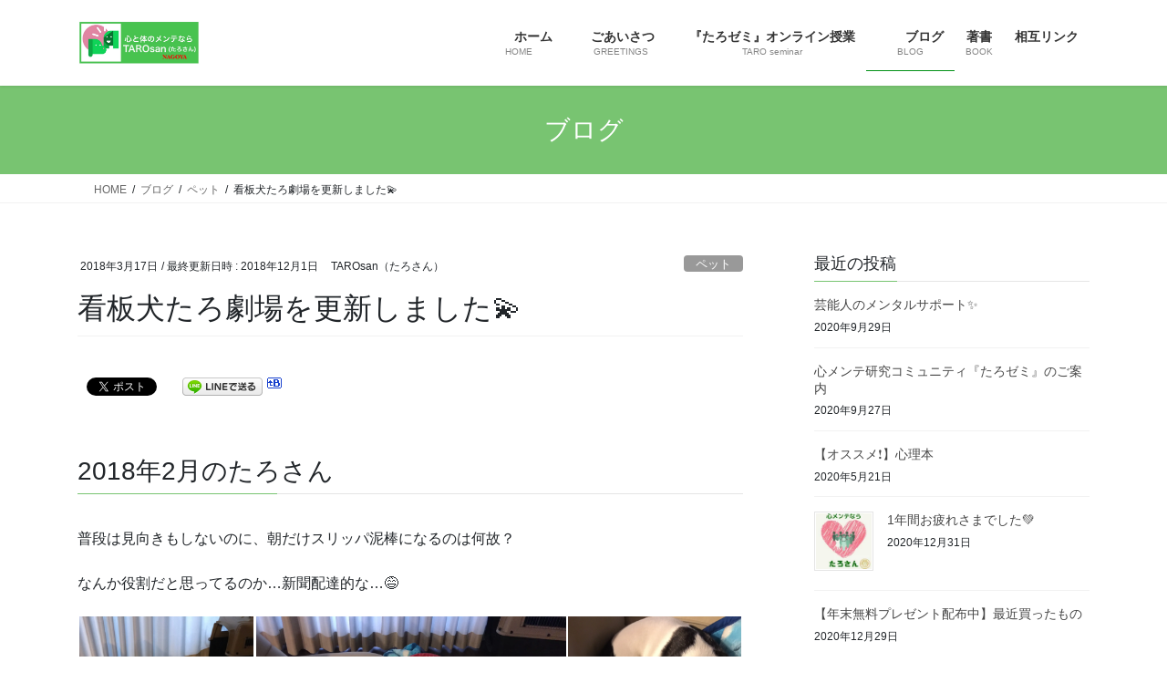

--- FILE ---
content_type: text/html; charset=UTF-8
request_url: https://kenko-cocoro.com/%E3%83%9A%E3%83%83%E3%83%88/%E7%9C%8B%E6%9D%BF%E7%8A%AC%E3%81%9F%E3%82%8D%E5%8A%87%E5%A0%B4%E3%82%92%E6%9B%B4%E6%96%B0%E3%81%97%E3%81%BE%E3%81%97%E3%81%9F%F0%9F%92%AB/
body_size: 123510
content:
<!DOCTYPE html>
<html dir="ltr" lang="ja" prefix="og: https://ogp.me/ns#">
<head>
<meta charset="utf-8">
<meta http-equiv="X-UA-Compatible" content="IE=edge">
<meta name="viewport" content="width=device-width, initial-scale=1">

<title>看板犬たろ劇場を更新しました💫 | 心メンテならTAROsan（たろさん）</title>
	<style>img:is([sizes="auto" i], [sizes^="auto," i]) { contain-intrinsic-size: 3000px 1500px }</style>
	
		<!-- All in One SEO 4.8.0 - aioseo.com -->
	<meta name="robots" content="max-image-preview:large" />
	<meta name="author" content="TAROsan（たろさん）"/>
	<link rel="canonical" href="https://kenko-cocoro.com/%e3%83%9a%e3%83%83%e3%83%88/%e7%9c%8b%e6%9d%bf%e7%8a%ac%e3%81%9f%e3%82%8d%e5%8a%87%e5%a0%b4%e3%82%92%e6%9b%b4%e6%96%b0%e3%81%97%e3%81%be%e3%81%97%e3%81%9f%f0%9f%92%ab/" />
	<meta name="generator" content="All in One SEO (AIOSEO) 4.8.0" />
		<meta property="og:locale" content="ja_JP" />
		<meta property="og:site_name" content="心メンテならTAROsan（たろさん） – 対人援助職のための心メンテ専門家" />
		<meta property="og:type" content="article" />
		<meta property="og:title" content="看板犬たろ劇場を更新しました💫 | 心メンテならTAROsan（たろさん）" />
		<meta property="og:url" content="https://kenko-cocoro.com/%e3%83%9a%e3%83%83%e3%83%88/%e7%9c%8b%e6%9d%bf%e7%8a%ac%e3%81%9f%e3%82%8d%e5%8a%87%e5%a0%b4%e3%82%92%e6%9b%b4%e6%96%b0%e3%81%97%e3%81%be%e3%81%97%e3%81%9f%f0%9f%92%ab/" />
		<meta property="article:published_time" content="2018-03-17T11:33:03+00:00" />
		<meta property="article:modified_time" content="2018-12-01T12:22:08+00:00" />
		<meta property="article:publisher" content="https://m.facebook.com/?paipv=0&amp;eav=AfbTen3IdcZKVFlBmaR69NUVt0HVaQlSNEDy4M6zXj9Xs-xACjR3eOU1GMPEw17Q_ws&amp;_rdr&amp;tbua=1#!/suguru.takao.5?eav=Afbd22HbXCBUruEHng-dzGqYduJckU0lhXrn74in6Inhoo7bmGfsbOa317VWbC5rZLo&amp;paipv=0" />
		<meta name="twitter:card" content="summary" />
		<meta name="twitter:site" content="@twittaro_san" />
		<meta name="twitter:title" content="看板犬たろ劇場を更新しました💫 | 心メンテならTAROsan（たろさん）" />
		<meta name="twitter:creator" content="@twittaro_san" />
		<script type="application/ld+json" class="aioseo-schema">
			{"@context":"https:\/\/schema.org","@graph":[{"@type":"Article","@id":"https:\/\/kenko-cocoro.com\/%e3%83%9a%e3%83%83%e3%83%88\/%e7%9c%8b%e6%9d%bf%e7%8a%ac%e3%81%9f%e3%82%8d%e5%8a%87%e5%a0%b4%e3%82%92%e6%9b%b4%e6%96%b0%e3%81%97%e3%81%be%e3%81%97%e3%81%9f%f0%9f%92%ab\/#article","name":"\u770b\u677f\u72ac\u305f\u308d\u5287\u5834\u3092\u66f4\u65b0\u3057\u307e\u3057\u305f\ud83d\udcab | \u5fc3\u30e1\u30f3\u30c6\u306a\u3089TAROsan\uff08\u305f\u308d\u3055\u3093\uff09","headline":"\u770b\u677f\u72ac\u305f\u308d\u5287\u5834\u3092\u66f4\u65b0\u3057\u307e\u3057\u305f\ud83d\udcab","author":{"@id":"https:\/\/kenko-cocoro.com\/author\/garara\/#author"},"publisher":{"@id":"https:\/\/kenko-cocoro.com\/#organization"},"image":{"@type":"ImageObject","url":"https:\/\/i0.wp.com\/kenko-cocoro.com\/wp-content\/uploads\/2020\/12\/img_9893.jpg?fit=678%2C671&ssl=1","@id":"https:\/\/kenko-cocoro.com\/#articleImage","width":678,"height":671},"datePublished":"2018-03-17T20:33:03+09:00","dateModified":"2018-12-01T21:22:08+09:00","inLanguage":"ja","mainEntityOfPage":{"@id":"https:\/\/kenko-cocoro.com\/%e3%83%9a%e3%83%83%e3%83%88\/%e7%9c%8b%e6%9d%bf%e7%8a%ac%e3%81%9f%e3%82%8d%e5%8a%87%e5%a0%b4%e3%82%92%e6%9b%b4%e6%96%b0%e3%81%97%e3%81%be%e3%81%97%e3%81%9f%f0%9f%92%ab\/#webpage"},"isPartOf":{"@id":"https:\/\/kenko-cocoro.com\/%e3%83%9a%e3%83%83%e3%83%88\/%e7%9c%8b%e6%9d%bf%e7%8a%ac%e3%81%9f%e3%82%8d%e5%8a%87%e5%a0%b4%e3%82%92%e6%9b%b4%e6%96%b0%e3%81%97%e3%81%be%e3%81%97%e3%81%9f%f0%9f%92%ab\/#webpage"},"articleSection":"\u30da\u30c3\u30c8, \u770b\u677f\u72ac\u305f\u308d\u5287\u5834"},{"@type":"BreadcrumbList","@id":"https:\/\/kenko-cocoro.com\/%e3%83%9a%e3%83%83%e3%83%88\/%e7%9c%8b%e6%9d%bf%e7%8a%ac%e3%81%9f%e3%82%8d%e5%8a%87%e5%a0%b4%e3%82%92%e6%9b%b4%e6%96%b0%e3%81%97%e3%81%be%e3%81%97%e3%81%9f%f0%9f%92%ab\/#breadcrumblist","itemListElement":[{"@type":"ListItem","@id":"https:\/\/kenko-cocoro.com\/#listItem","position":1,"name":"\u5bb6","item":"https:\/\/kenko-cocoro.com\/","nextItem":{"@type":"ListItem","@id":"https:\/\/kenko-cocoro.com\/category\/%e3%83%9a%e3%83%83%e3%83%88\/#listItem","name":"\u30da\u30c3\u30c8"}},{"@type":"ListItem","@id":"https:\/\/kenko-cocoro.com\/category\/%e3%83%9a%e3%83%83%e3%83%88\/#listItem","position":2,"name":"\u30da\u30c3\u30c8","item":"https:\/\/kenko-cocoro.com\/category\/%e3%83%9a%e3%83%83%e3%83%88\/","nextItem":{"@type":"ListItem","@id":"https:\/\/kenko-cocoro.com\/%e3%83%9a%e3%83%83%e3%83%88\/%e7%9c%8b%e6%9d%bf%e7%8a%ac%e3%81%9f%e3%82%8d%e5%8a%87%e5%a0%b4%e3%82%92%e6%9b%b4%e6%96%b0%e3%81%97%e3%81%be%e3%81%97%e3%81%9f%f0%9f%92%ab\/#listItem","name":"\u770b\u677f\u72ac\u305f\u308d\u5287\u5834\u3092\u66f4\u65b0\u3057\u307e\u3057\u305f\ud83d\udcab"},"previousItem":{"@type":"ListItem","@id":"https:\/\/kenko-cocoro.com\/#listItem","name":"\u5bb6"}},{"@type":"ListItem","@id":"https:\/\/kenko-cocoro.com\/%e3%83%9a%e3%83%83%e3%83%88\/%e7%9c%8b%e6%9d%bf%e7%8a%ac%e3%81%9f%e3%82%8d%e5%8a%87%e5%a0%b4%e3%82%92%e6%9b%b4%e6%96%b0%e3%81%97%e3%81%be%e3%81%97%e3%81%9f%f0%9f%92%ab\/#listItem","position":3,"name":"\u770b\u677f\u72ac\u305f\u308d\u5287\u5834\u3092\u66f4\u65b0\u3057\u307e\u3057\u305f\ud83d\udcab","previousItem":{"@type":"ListItem","@id":"https:\/\/kenko-cocoro.com\/category\/%e3%83%9a%e3%83%83%e3%83%88\/#listItem","name":"\u30da\u30c3\u30c8"}}]},{"@type":"Organization","@id":"https:\/\/kenko-cocoro.com\/#organization","name":"\u5fc3\u3068\u4f53\u306e\u30ab\u30a6\u30f3\u30bb\u30ea\u30f3\u30b0\u30aa\u30d5\u30a3\u30b9TAROsan","description":"\u5bfe\u4eba\u63f4\u52a9\u8077\u306e\u305f\u3081\u306e\u5fc3\u30e1\u30f3\u30c6\u5c02\u9580\u5bb6","url":"https:\/\/kenko-cocoro.com\/","telephone":"+817039769814","logo":{"@type":"ImageObject","url":"https:\/\/i0.wp.com\/kenko-cocoro.com\/wp-content\/uploads\/2020\/12\/img_9893.jpg?fit=678%2C671&ssl=1","@id":"https:\/\/kenko-cocoro.com\/%e3%83%9a%e3%83%83%e3%83%88\/%e7%9c%8b%e6%9d%bf%e7%8a%ac%e3%81%9f%e3%82%8d%e5%8a%87%e5%a0%b4%e3%82%92%e6%9b%b4%e6%96%b0%e3%81%97%e3%81%be%e3%81%97%e3%81%9f%f0%9f%92%ab\/#organizationLogo","width":678,"height":671},"image":{"@id":"https:\/\/kenko-cocoro.com\/%e3%83%9a%e3%83%83%e3%83%88\/%e7%9c%8b%e6%9d%bf%e7%8a%ac%e3%81%9f%e3%82%8d%e5%8a%87%e5%a0%b4%e3%82%92%e6%9b%b4%e6%96%b0%e3%81%97%e3%81%be%e3%81%97%e3%81%9f%f0%9f%92%ab\/#organizationLogo"},"sameAs":["https:\/\/m.facebook.com\/?paipv=0&eav=AfbTen3IdcZKVFlBmaR69NUVt0HVaQlSNEDy4M6zXj9Xs-xACjR3eOU1GMPEw17Q_ws&_rdr&tbua=1#!\/suguru.takao.5?eav=Afbd22HbXCBUruEHng-dzGqYduJckU0lhXrn74in6Inhoo7bmGfsbOa317VWbC5rZLo&paipv=0","https:\/\/mobile.twitter.com\/twittaro_san"]},{"@type":"Person","@id":"https:\/\/kenko-cocoro.com\/author\/garara\/#author","url":"https:\/\/kenko-cocoro.com\/author\/garara\/","name":"TAROsan\uff08\u305f\u308d\u3055\u3093\uff09","image":{"@type":"ImageObject","@id":"https:\/\/kenko-cocoro.com\/%e3%83%9a%e3%83%83%e3%83%88\/%e7%9c%8b%e6%9d%bf%e7%8a%ac%e3%81%9f%e3%82%8d%e5%8a%87%e5%a0%b4%e3%82%92%e6%9b%b4%e6%96%b0%e3%81%97%e3%81%be%e3%81%97%e3%81%9f%f0%9f%92%ab\/#authorImage","url":"https:\/\/i0.wp.com\/kenko-cocoro.com\/wp-content\/uploads\/2020\/12\/img_9893.jpg?fit=96%2C96&ssl=1","width":96,"height":96,"caption":"TAROsan\uff08\u305f\u308d\u3055\u3093\uff09"}},{"@type":"WebPage","@id":"https:\/\/kenko-cocoro.com\/%e3%83%9a%e3%83%83%e3%83%88\/%e7%9c%8b%e6%9d%bf%e7%8a%ac%e3%81%9f%e3%82%8d%e5%8a%87%e5%a0%b4%e3%82%92%e6%9b%b4%e6%96%b0%e3%81%97%e3%81%be%e3%81%97%e3%81%9f%f0%9f%92%ab\/#webpage","url":"https:\/\/kenko-cocoro.com\/%e3%83%9a%e3%83%83%e3%83%88\/%e7%9c%8b%e6%9d%bf%e7%8a%ac%e3%81%9f%e3%82%8d%e5%8a%87%e5%a0%b4%e3%82%92%e6%9b%b4%e6%96%b0%e3%81%97%e3%81%be%e3%81%97%e3%81%9f%f0%9f%92%ab\/","name":"\u770b\u677f\u72ac\u305f\u308d\u5287\u5834\u3092\u66f4\u65b0\u3057\u307e\u3057\u305f\ud83d\udcab | \u5fc3\u30e1\u30f3\u30c6\u306a\u3089TAROsan\uff08\u305f\u308d\u3055\u3093\uff09","inLanguage":"ja","isPartOf":{"@id":"https:\/\/kenko-cocoro.com\/#website"},"breadcrumb":{"@id":"https:\/\/kenko-cocoro.com\/%e3%83%9a%e3%83%83%e3%83%88\/%e7%9c%8b%e6%9d%bf%e7%8a%ac%e3%81%9f%e3%82%8d%e5%8a%87%e5%a0%b4%e3%82%92%e6%9b%b4%e6%96%b0%e3%81%97%e3%81%be%e3%81%97%e3%81%9f%f0%9f%92%ab\/#breadcrumblist"},"author":{"@id":"https:\/\/kenko-cocoro.com\/author\/garara\/#author"},"creator":{"@id":"https:\/\/kenko-cocoro.com\/author\/garara\/#author"},"datePublished":"2018-03-17T20:33:03+09:00","dateModified":"2018-12-01T21:22:08+09:00"},{"@type":"WebSite","@id":"https:\/\/kenko-cocoro.com\/#website","url":"https:\/\/kenko-cocoro.com\/","name":"\u5fc3\u30e1\u30f3\u30c6\u306a\u3089TAROsan\uff08\u305f\u308d\u3055\u3093\uff09","description":"\u5bfe\u4eba\u63f4\u52a9\u8077\u306e\u305f\u3081\u306e\u5fc3\u30e1\u30f3\u30c6\u5c02\u9580\u5bb6","inLanguage":"ja","publisher":{"@id":"https:\/\/kenko-cocoro.com\/#organization"}}]}
		</script>
		<!-- All in One SEO -->

<link rel='dns-prefetch' href='//secure.gravatar.com' />
<link rel='dns-prefetch' href='//stats.wp.com' />
<link rel='dns-prefetch' href='//v0.wordpress.com' />
<link rel='dns-prefetch' href='//widgets.wp.com' />
<link rel='dns-prefetch' href='//s0.wp.com' />
<link rel='dns-prefetch' href='//0.gravatar.com' />
<link rel='dns-prefetch' href='//1.gravatar.com' />
<link rel='dns-prefetch' href='//2.gravatar.com' />
<link rel='dns-prefetch' href='//jetpack.wordpress.com' />
<link rel='dns-prefetch' href='//public-api.wordpress.com' />
<link rel='preconnect' href='//i0.wp.com' />
<link rel="alternate" type="application/rss+xml" title="心メンテならTAROsan（たろさん） &raquo; フィード" href="https://kenko-cocoro.com/feed/" />
<link rel="alternate" type="application/rss+xml" title="心メンテならTAROsan（たろさん） &raquo; コメントフィード" href="https://kenko-cocoro.com/comments/feed/" />
<link rel="alternate" type="application/rss+xml" title="心メンテならTAROsan（たろさん） &raquo; 看板犬たろ劇場を更新しました💫 のコメントのフィード" href="https://kenko-cocoro.com/%e3%83%9a%e3%83%83%e3%83%88/%e7%9c%8b%e6%9d%bf%e7%8a%ac%e3%81%9f%e3%82%8d%e5%8a%87%e5%a0%b4%e3%82%92%e6%9b%b4%e6%96%b0%e3%81%97%e3%81%be%e3%81%97%e3%81%9f%f0%9f%92%ab/feed/" />
<meta name="description" content="2018年2月のたろさん普段は見向きもしないのに、朝だけスリッパ泥棒になるのは何故？なんか役割だと思ってるのか…新聞配達的な…😅" />		<!-- This site uses the Google Analytics by MonsterInsights plugin v9.3.0 - Using Analytics tracking - https://www.monsterinsights.com/ -->
		<!-- Note: MonsterInsights is not currently configured on this site. The site owner needs to authenticate with Google Analytics in the MonsterInsights settings panel. -->
					<!-- No tracking code set -->
				<!-- / Google Analytics by MonsterInsights -->
		<script type="text/javascript">
/* <![CDATA[ */
window._wpemojiSettings = {"baseUrl":"https:\/\/s.w.org\/images\/core\/emoji\/15.0.3\/72x72\/","ext":".png","svgUrl":"https:\/\/s.w.org\/images\/core\/emoji\/15.0.3\/svg\/","svgExt":".svg","source":{"concatemoji":"https:\/\/kenko-cocoro.com\/wp-includes\/js\/wp-emoji-release.min.js?ver=6.7.4"}};
/*! This file is auto-generated */
!function(i,n){var o,s,e;function c(e){try{var t={supportTests:e,timestamp:(new Date).valueOf()};sessionStorage.setItem(o,JSON.stringify(t))}catch(e){}}function p(e,t,n){e.clearRect(0,0,e.canvas.width,e.canvas.height),e.fillText(t,0,0);var t=new Uint32Array(e.getImageData(0,0,e.canvas.width,e.canvas.height).data),r=(e.clearRect(0,0,e.canvas.width,e.canvas.height),e.fillText(n,0,0),new Uint32Array(e.getImageData(0,0,e.canvas.width,e.canvas.height).data));return t.every(function(e,t){return e===r[t]})}function u(e,t,n){switch(t){case"flag":return n(e,"\ud83c\udff3\ufe0f\u200d\u26a7\ufe0f","\ud83c\udff3\ufe0f\u200b\u26a7\ufe0f")?!1:!n(e,"\ud83c\uddfa\ud83c\uddf3","\ud83c\uddfa\u200b\ud83c\uddf3")&&!n(e,"\ud83c\udff4\udb40\udc67\udb40\udc62\udb40\udc65\udb40\udc6e\udb40\udc67\udb40\udc7f","\ud83c\udff4\u200b\udb40\udc67\u200b\udb40\udc62\u200b\udb40\udc65\u200b\udb40\udc6e\u200b\udb40\udc67\u200b\udb40\udc7f");case"emoji":return!n(e,"\ud83d\udc26\u200d\u2b1b","\ud83d\udc26\u200b\u2b1b")}return!1}function f(e,t,n){var r="undefined"!=typeof WorkerGlobalScope&&self instanceof WorkerGlobalScope?new OffscreenCanvas(300,150):i.createElement("canvas"),a=r.getContext("2d",{willReadFrequently:!0}),o=(a.textBaseline="top",a.font="600 32px Arial",{});return e.forEach(function(e){o[e]=t(a,e,n)}),o}function t(e){var t=i.createElement("script");t.src=e,t.defer=!0,i.head.appendChild(t)}"undefined"!=typeof Promise&&(o="wpEmojiSettingsSupports",s=["flag","emoji"],n.supports={everything:!0,everythingExceptFlag:!0},e=new Promise(function(e){i.addEventListener("DOMContentLoaded",e,{once:!0})}),new Promise(function(t){var n=function(){try{var e=JSON.parse(sessionStorage.getItem(o));if("object"==typeof e&&"number"==typeof e.timestamp&&(new Date).valueOf()<e.timestamp+604800&&"object"==typeof e.supportTests)return e.supportTests}catch(e){}return null}();if(!n){if("undefined"!=typeof Worker&&"undefined"!=typeof OffscreenCanvas&&"undefined"!=typeof URL&&URL.createObjectURL&&"undefined"!=typeof Blob)try{var e="postMessage("+f.toString()+"("+[JSON.stringify(s),u.toString(),p.toString()].join(",")+"));",r=new Blob([e],{type:"text/javascript"}),a=new Worker(URL.createObjectURL(r),{name:"wpTestEmojiSupports"});return void(a.onmessage=function(e){c(n=e.data),a.terminate(),t(n)})}catch(e){}c(n=f(s,u,p))}t(n)}).then(function(e){for(var t in e)n.supports[t]=e[t],n.supports.everything=n.supports.everything&&n.supports[t],"flag"!==t&&(n.supports.everythingExceptFlag=n.supports.everythingExceptFlag&&n.supports[t]);n.supports.everythingExceptFlag=n.supports.everythingExceptFlag&&!n.supports.flag,n.DOMReady=!1,n.readyCallback=function(){n.DOMReady=!0}}).then(function(){return e}).then(function(){var e;n.supports.everything||(n.readyCallback(),(e=n.source||{}).concatemoji?t(e.concatemoji):e.wpemoji&&e.twemoji&&(t(e.twemoji),t(e.wpemoji)))}))}((window,document),window._wpemojiSettings);
/* ]]> */
</script>
<link rel='stylesheet' id='jetpack_related-posts-css' href='https://kenko-cocoro.com/wp-content/plugins/jetpack/modules/related-posts/related-posts.css?ver=20240116' type='text/css' media='all' />
<link rel='stylesheet' id='vkExUnit_common_style-css' href='https://kenko-cocoro.com/wp-content/plugins/vk-all-in-one-expansion-unit/assets/css/vkExUnit_style.css?ver=9.104.0.1' type='text/css' media='all' />
<style id='vkExUnit_common_style-inline-css' type='text/css'>
:root {--ver_page_top_button_url:url(https://kenko-cocoro.com/wp-content/plugins/vk-all-in-one-expansion-unit/assets/images/to-top-btn-icon.svg);}@font-face {font-weight: normal;font-style: normal;font-family: "vk_sns";src: url("https://kenko-cocoro.com/wp-content/plugins/vk-all-in-one-expansion-unit/inc/sns/icons/fonts/vk_sns.eot?-bq20cj");src: url("https://kenko-cocoro.com/wp-content/plugins/vk-all-in-one-expansion-unit/inc/sns/icons/fonts/vk_sns.eot?#iefix-bq20cj") format("embedded-opentype"),url("https://kenko-cocoro.com/wp-content/plugins/vk-all-in-one-expansion-unit/inc/sns/icons/fonts/vk_sns.woff?-bq20cj") format("woff"),url("https://kenko-cocoro.com/wp-content/plugins/vk-all-in-one-expansion-unit/inc/sns/icons/fonts/vk_sns.ttf?-bq20cj") format("truetype"),url("https://kenko-cocoro.com/wp-content/plugins/vk-all-in-one-expansion-unit/inc/sns/icons/fonts/vk_sns.svg?-bq20cj#vk_sns") format("svg");}
.veu_promotion-alert__content--text {border: 1px solid rgba(0,0,0,0.125);padding: 0.5em 1em;border-radius: var(--vk-size-radius);margin-bottom: var(--vk-margin-block-bottom);font-size: 0.875rem;}/* Alert Content部分に段落タグを入れた場合に最後の段落の余白を0にする */.veu_promotion-alert__content--text p:last-of-type{margin-bottom:0;margin-top: 0;}
</style>
<style id='wp-emoji-styles-inline-css' type='text/css'>

	img.wp-smiley, img.emoji {
		display: inline !important;
		border: none !important;
		box-shadow: none !important;
		height: 1em !important;
		width: 1em !important;
		margin: 0 0.07em !important;
		vertical-align: -0.1em !important;
		background: none !important;
		padding: 0 !important;
	}
</style>
<link rel='stylesheet' id='wp-block-library-css' href='https://kenko-cocoro.com/wp-includes/css/dist/block-library/style.min.css?ver=6.7.4' type='text/css' media='all' />
<link rel='stylesheet' id='mediaelement-css' href='https://kenko-cocoro.com/wp-includes/js/mediaelement/mediaelementplayer-legacy.min.css?ver=4.2.17' type='text/css' media='all' />
<link rel='stylesheet' id='wp-mediaelement-css' href='https://kenko-cocoro.com/wp-includes/js/mediaelement/wp-mediaelement.min.css?ver=6.7.4' type='text/css' media='all' />
<style id='jetpack-sharing-buttons-style-inline-css' type='text/css'>
.jetpack-sharing-buttons__services-list{display:flex;flex-direction:row;flex-wrap:wrap;gap:0;list-style-type:none;margin:5px;padding:0}.jetpack-sharing-buttons__services-list.has-small-icon-size{font-size:12px}.jetpack-sharing-buttons__services-list.has-normal-icon-size{font-size:16px}.jetpack-sharing-buttons__services-list.has-large-icon-size{font-size:24px}.jetpack-sharing-buttons__services-list.has-huge-icon-size{font-size:36px}@media print{.jetpack-sharing-buttons__services-list{display:none!important}}.editor-styles-wrapper .wp-block-jetpack-sharing-buttons{gap:0;padding-inline-start:0}ul.jetpack-sharing-buttons__services-list.has-background{padding:1.25em 2.375em}
</style>
<style id='classic-theme-styles-inline-css' type='text/css'>
/*! This file is auto-generated */
.wp-block-button__link{color:#fff;background-color:#32373c;border-radius:9999px;box-shadow:none;text-decoration:none;padding:calc(.667em + 2px) calc(1.333em + 2px);font-size:1.125em}.wp-block-file__button{background:#32373c;color:#fff;text-decoration:none}
</style>
<style id='global-styles-inline-css' type='text/css'>
:root{--wp--preset--aspect-ratio--square: 1;--wp--preset--aspect-ratio--4-3: 4/3;--wp--preset--aspect-ratio--3-4: 3/4;--wp--preset--aspect-ratio--3-2: 3/2;--wp--preset--aspect-ratio--2-3: 2/3;--wp--preset--aspect-ratio--16-9: 16/9;--wp--preset--aspect-ratio--9-16: 9/16;--wp--preset--color--black: #000000;--wp--preset--color--cyan-bluish-gray: #abb8c3;--wp--preset--color--white: #ffffff;--wp--preset--color--pale-pink: #f78da7;--wp--preset--color--vivid-red: #cf2e2e;--wp--preset--color--luminous-vivid-orange: #ff6900;--wp--preset--color--luminous-vivid-amber: #fcb900;--wp--preset--color--light-green-cyan: #7bdcb5;--wp--preset--color--vivid-green-cyan: #00d084;--wp--preset--color--pale-cyan-blue: #8ed1fc;--wp--preset--color--vivid-cyan-blue: #0693e3;--wp--preset--color--vivid-purple: #9b51e0;--wp--preset--gradient--vivid-cyan-blue-to-vivid-purple: linear-gradient(135deg,rgba(6,147,227,1) 0%,rgb(155,81,224) 100%);--wp--preset--gradient--light-green-cyan-to-vivid-green-cyan: linear-gradient(135deg,rgb(122,220,180) 0%,rgb(0,208,130) 100%);--wp--preset--gradient--luminous-vivid-amber-to-luminous-vivid-orange: linear-gradient(135deg,rgba(252,185,0,1) 0%,rgba(255,105,0,1) 100%);--wp--preset--gradient--luminous-vivid-orange-to-vivid-red: linear-gradient(135deg,rgba(255,105,0,1) 0%,rgb(207,46,46) 100%);--wp--preset--gradient--very-light-gray-to-cyan-bluish-gray: linear-gradient(135deg,rgb(238,238,238) 0%,rgb(169,184,195) 100%);--wp--preset--gradient--cool-to-warm-spectrum: linear-gradient(135deg,rgb(74,234,220) 0%,rgb(151,120,209) 20%,rgb(207,42,186) 40%,rgb(238,44,130) 60%,rgb(251,105,98) 80%,rgb(254,248,76) 100%);--wp--preset--gradient--blush-light-purple: linear-gradient(135deg,rgb(255,206,236) 0%,rgb(152,150,240) 100%);--wp--preset--gradient--blush-bordeaux: linear-gradient(135deg,rgb(254,205,165) 0%,rgb(254,45,45) 50%,rgb(107,0,62) 100%);--wp--preset--gradient--luminous-dusk: linear-gradient(135deg,rgb(255,203,112) 0%,rgb(199,81,192) 50%,rgb(65,88,208) 100%);--wp--preset--gradient--pale-ocean: linear-gradient(135deg,rgb(255,245,203) 0%,rgb(182,227,212) 50%,rgb(51,167,181) 100%);--wp--preset--gradient--electric-grass: linear-gradient(135deg,rgb(202,248,128) 0%,rgb(113,206,126) 100%);--wp--preset--gradient--midnight: linear-gradient(135deg,rgb(2,3,129) 0%,rgb(40,116,252) 100%);--wp--preset--font-size--small: 13px;--wp--preset--font-size--medium: 20px;--wp--preset--font-size--large: 36px;--wp--preset--font-size--x-large: 42px;--wp--preset--spacing--20: 0.44rem;--wp--preset--spacing--30: 0.67rem;--wp--preset--spacing--40: 1rem;--wp--preset--spacing--50: 1.5rem;--wp--preset--spacing--60: 2.25rem;--wp--preset--spacing--70: 3.38rem;--wp--preset--spacing--80: 5.06rem;--wp--preset--shadow--natural: 6px 6px 9px rgba(0, 0, 0, 0.2);--wp--preset--shadow--deep: 12px 12px 50px rgba(0, 0, 0, 0.4);--wp--preset--shadow--sharp: 6px 6px 0px rgba(0, 0, 0, 0.2);--wp--preset--shadow--outlined: 6px 6px 0px -3px rgba(255, 255, 255, 1), 6px 6px rgba(0, 0, 0, 1);--wp--preset--shadow--crisp: 6px 6px 0px rgba(0, 0, 0, 1);}:where(.is-layout-flex){gap: 0.5em;}:where(.is-layout-grid){gap: 0.5em;}body .is-layout-flex{display: flex;}.is-layout-flex{flex-wrap: wrap;align-items: center;}.is-layout-flex > :is(*, div){margin: 0;}body .is-layout-grid{display: grid;}.is-layout-grid > :is(*, div){margin: 0;}:where(.wp-block-columns.is-layout-flex){gap: 2em;}:where(.wp-block-columns.is-layout-grid){gap: 2em;}:where(.wp-block-post-template.is-layout-flex){gap: 1.25em;}:where(.wp-block-post-template.is-layout-grid){gap: 1.25em;}.has-black-color{color: var(--wp--preset--color--black) !important;}.has-cyan-bluish-gray-color{color: var(--wp--preset--color--cyan-bluish-gray) !important;}.has-white-color{color: var(--wp--preset--color--white) !important;}.has-pale-pink-color{color: var(--wp--preset--color--pale-pink) !important;}.has-vivid-red-color{color: var(--wp--preset--color--vivid-red) !important;}.has-luminous-vivid-orange-color{color: var(--wp--preset--color--luminous-vivid-orange) !important;}.has-luminous-vivid-amber-color{color: var(--wp--preset--color--luminous-vivid-amber) !important;}.has-light-green-cyan-color{color: var(--wp--preset--color--light-green-cyan) !important;}.has-vivid-green-cyan-color{color: var(--wp--preset--color--vivid-green-cyan) !important;}.has-pale-cyan-blue-color{color: var(--wp--preset--color--pale-cyan-blue) !important;}.has-vivid-cyan-blue-color{color: var(--wp--preset--color--vivid-cyan-blue) !important;}.has-vivid-purple-color{color: var(--wp--preset--color--vivid-purple) !important;}.has-black-background-color{background-color: var(--wp--preset--color--black) !important;}.has-cyan-bluish-gray-background-color{background-color: var(--wp--preset--color--cyan-bluish-gray) !important;}.has-white-background-color{background-color: var(--wp--preset--color--white) !important;}.has-pale-pink-background-color{background-color: var(--wp--preset--color--pale-pink) !important;}.has-vivid-red-background-color{background-color: var(--wp--preset--color--vivid-red) !important;}.has-luminous-vivid-orange-background-color{background-color: var(--wp--preset--color--luminous-vivid-orange) !important;}.has-luminous-vivid-amber-background-color{background-color: var(--wp--preset--color--luminous-vivid-amber) !important;}.has-light-green-cyan-background-color{background-color: var(--wp--preset--color--light-green-cyan) !important;}.has-vivid-green-cyan-background-color{background-color: var(--wp--preset--color--vivid-green-cyan) !important;}.has-pale-cyan-blue-background-color{background-color: var(--wp--preset--color--pale-cyan-blue) !important;}.has-vivid-cyan-blue-background-color{background-color: var(--wp--preset--color--vivid-cyan-blue) !important;}.has-vivid-purple-background-color{background-color: var(--wp--preset--color--vivid-purple) !important;}.has-black-border-color{border-color: var(--wp--preset--color--black) !important;}.has-cyan-bluish-gray-border-color{border-color: var(--wp--preset--color--cyan-bluish-gray) !important;}.has-white-border-color{border-color: var(--wp--preset--color--white) !important;}.has-pale-pink-border-color{border-color: var(--wp--preset--color--pale-pink) !important;}.has-vivid-red-border-color{border-color: var(--wp--preset--color--vivid-red) !important;}.has-luminous-vivid-orange-border-color{border-color: var(--wp--preset--color--luminous-vivid-orange) !important;}.has-luminous-vivid-amber-border-color{border-color: var(--wp--preset--color--luminous-vivid-amber) !important;}.has-light-green-cyan-border-color{border-color: var(--wp--preset--color--light-green-cyan) !important;}.has-vivid-green-cyan-border-color{border-color: var(--wp--preset--color--vivid-green-cyan) !important;}.has-pale-cyan-blue-border-color{border-color: var(--wp--preset--color--pale-cyan-blue) !important;}.has-vivid-cyan-blue-border-color{border-color: var(--wp--preset--color--vivid-cyan-blue) !important;}.has-vivid-purple-border-color{border-color: var(--wp--preset--color--vivid-purple) !important;}.has-vivid-cyan-blue-to-vivid-purple-gradient-background{background: var(--wp--preset--gradient--vivid-cyan-blue-to-vivid-purple) !important;}.has-light-green-cyan-to-vivid-green-cyan-gradient-background{background: var(--wp--preset--gradient--light-green-cyan-to-vivid-green-cyan) !important;}.has-luminous-vivid-amber-to-luminous-vivid-orange-gradient-background{background: var(--wp--preset--gradient--luminous-vivid-amber-to-luminous-vivid-orange) !important;}.has-luminous-vivid-orange-to-vivid-red-gradient-background{background: var(--wp--preset--gradient--luminous-vivid-orange-to-vivid-red) !important;}.has-very-light-gray-to-cyan-bluish-gray-gradient-background{background: var(--wp--preset--gradient--very-light-gray-to-cyan-bluish-gray) !important;}.has-cool-to-warm-spectrum-gradient-background{background: var(--wp--preset--gradient--cool-to-warm-spectrum) !important;}.has-blush-light-purple-gradient-background{background: var(--wp--preset--gradient--blush-light-purple) !important;}.has-blush-bordeaux-gradient-background{background: var(--wp--preset--gradient--blush-bordeaux) !important;}.has-luminous-dusk-gradient-background{background: var(--wp--preset--gradient--luminous-dusk) !important;}.has-pale-ocean-gradient-background{background: var(--wp--preset--gradient--pale-ocean) !important;}.has-electric-grass-gradient-background{background: var(--wp--preset--gradient--electric-grass) !important;}.has-midnight-gradient-background{background: var(--wp--preset--gradient--midnight) !important;}.has-small-font-size{font-size: var(--wp--preset--font-size--small) !important;}.has-medium-font-size{font-size: var(--wp--preset--font-size--medium) !important;}.has-large-font-size{font-size: var(--wp--preset--font-size--large) !important;}.has-x-large-font-size{font-size: var(--wp--preset--font-size--x-large) !important;}
:where(.wp-block-post-template.is-layout-flex){gap: 1.25em;}:where(.wp-block-post-template.is-layout-grid){gap: 1.25em;}
:where(.wp-block-columns.is-layout-flex){gap: 2em;}:where(.wp-block-columns.is-layout-grid){gap: 2em;}
:root :where(.wp-block-pullquote){font-size: 1.5em;line-height: 1.6;}
</style>
<link rel='stylesheet' id='contact-form-7-css' href='https://kenko-cocoro.com/wp-content/plugins/contact-form-7/includes/css/styles.css?ver=6.0.4' type='text/css' media='all' />
<link rel='stylesheet' id='ts_fab_css-css' href='https://kenko-cocoro.com/wp-content/plugins/fancier-author-box/css/ts-fab.min.css?ver=1.4' type='text/css' media='all' />
<link rel='stylesheet' id='toc-screen-css' href='https://kenko-cocoro.com/wp-content/plugins/table-of-contents-plus/screen.min.css?ver=2411.1' type='text/css' media='all' />
<link rel='stylesheet' id='ppress-frontend-css' href='https://kenko-cocoro.com/wp-content/plugins/wp-user-avatar/assets/css/frontend.min.css?ver=4.15.22' type='text/css' media='all' />
<link rel='stylesheet' id='ppress-flatpickr-css' href='https://kenko-cocoro.com/wp-content/plugins/wp-user-avatar/assets/flatpickr/flatpickr.min.css?ver=4.15.22' type='text/css' media='all' />
<link rel='stylesheet' id='ppress-select2-css' href='https://kenko-cocoro.com/wp-content/plugins/wp-user-avatar/assets/select2/select2.min.css?ver=6.7.4' type='text/css' media='all' />
<link rel='stylesheet' id='bootstrap-4-style-css' href='https://kenko-cocoro.com/wp-content/themes/lightning/_g2/library/bootstrap-4/css/bootstrap.min.css?ver=4.5.0' type='text/css' media='all' />
<link rel='stylesheet' id='lightning-common-style-css' href='https://kenko-cocoro.com/wp-content/themes/lightning/_g2/assets/css/common.css?ver=15.33.1' type='text/css' media='all' />
<style id='lightning-common-style-inline-css' type='text/css'>
/* vk-mobile-nav */:root {--vk-mobile-nav-menu-btn-bg-src: url("https://kenko-cocoro.com/wp-content/themes/lightning/_g2/inc/vk-mobile-nav/package/images/vk-menu-btn-black.svg");--vk-mobile-nav-menu-btn-close-bg-src: url("https://kenko-cocoro.com/wp-content/themes/lightning/_g2/inc/vk-mobile-nav/package/images/vk-menu-close-black.svg");--vk-menu-acc-icon-open-black-bg-src: url("https://kenko-cocoro.com/wp-content/themes/lightning/_g2/inc/vk-mobile-nav/package/images/vk-menu-acc-icon-open-black.svg");--vk-menu-acc-icon-open-white-bg-src: url("https://kenko-cocoro.com/wp-content/themes/lightning/_g2/inc/vk-mobile-nav/package/images/vk-menu-acc-icon-open-white.svg");--vk-menu-acc-icon-close-black-bg-src: url("https://kenko-cocoro.com/wp-content/themes/lightning/_g2/inc/vk-mobile-nav/package/images/vk-menu-close-black.svg");--vk-menu-acc-icon-close-white-bg-src: url("https://kenko-cocoro.com/wp-content/themes/lightning/_g2/inc/vk-mobile-nav/package/images/vk-menu-close-white.svg");}
</style>
<link rel='stylesheet' id='lightning-design-style-css' href='https://kenko-cocoro.com/wp-content/themes/lightning/_g2/design-skin/origin2/css/style.css?ver=15.33.1' type='text/css' media='all' />
<style id='lightning-design-style-inline-css' type='text/css'>
:root {--color-key:#78c471;--wp--preset--color--vk-color-primary:#78c471;--color-key-dark:#009115;}
/* ltg common custom */:root {--vk-menu-acc-btn-border-color:#333;--vk-color-primary:#78c471;--vk-color-primary-dark:#009115;--vk-color-primary-vivid:#84d87c;--color-key:#78c471;--wp--preset--color--vk-color-primary:#78c471;--color-key-dark:#009115;}.veu_color_txt_key { color:#009115 ; }.veu_color_bg_key { background-color:#009115 ; }.veu_color_border_key { border-color:#009115 ; }.btn-default { border-color:#78c471;color:#78c471;}.btn-default:focus,.btn-default:hover { border-color:#78c471;background-color: #78c471; }.wp-block-search__button,.btn-primary { background-color:#78c471;border-color:#009115; }.wp-block-search__button:focus,.wp-block-search__button:hover,.btn-primary:not(:disabled):not(.disabled):active,.btn-primary:focus,.btn-primary:hover { background-color:#009115;border-color:#78c471; }.btn-outline-primary { color : #78c471 ; border-color:#78c471; }.btn-outline-primary:not(:disabled):not(.disabled):active,.btn-outline-primary:focus,.btn-outline-primary:hover { color : #fff; background-color:#78c471;border-color:#009115; }a { color:#337ab7; }
.tagcloud a:before { font-family: "Font Awesome 7 Free";content: "\f02b";font-weight: bold; }
.media .media-body .media-heading a:hover { color:#78c471; }@media (min-width: 768px){.gMenu > li:before,.gMenu > li.menu-item-has-children::after { border-bottom-color:#009115 }.gMenu li li { background-color:#009115 }.gMenu li li a:hover { background-color:#78c471; }} /* @media (min-width: 768px) */.page-header { background-color:#78c471; }h2,.mainSection-title { border-top-color:#78c471; }h3:after,.subSection-title:after { border-bottom-color:#78c471; }ul.page-numbers li span.page-numbers.current,.page-link dl .post-page-numbers.current { background-color:#78c471; }.pager li > a { border-color:#78c471;color:#78c471;}.pager li > a:hover { background-color:#78c471;color:#fff;}.siteFooter { border-top-color:#78c471; }dt { border-left-color:#78c471; }:root {--g_nav_main_acc_icon_open_url:url(https://kenko-cocoro.com/wp-content/themes/lightning/_g2/inc/vk-mobile-nav/package/images/vk-menu-acc-icon-open-black.svg);--g_nav_main_acc_icon_close_url: url(https://kenko-cocoro.com/wp-content/themes/lightning/_g2/inc/vk-mobile-nav/package/images/vk-menu-close-black.svg);--g_nav_sub_acc_icon_open_url: url(https://kenko-cocoro.com/wp-content/themes/lightning/_g2/inc/vk-mobile-nav/package/images/vk-menu-acc-icon-open-white.svg);--g_nav_sub_acc_icon_close_url: url(https://kenko-cocoro.com/wp-content/themes/lightning/_g2/inc/vk-mobile-nav/package/images/vk-menu-close-white.svg);}
</style>
<link rel='stylesheet' id='jetpack_likes-css' href='https://kenko-cocoro.com/wp-content/plugins/jetpack/modules/likes/style.css?ver=14.4' type='text/css' media='all' />
<link rel='stylesheet' id='veu-cta-css' href='https://kenko-cocoro.com/wp-content/plugins/vk-all-in-one-expansion-unit/inc/call-to-action/package/assets/css/style.css?ver=9.104.0.1' type='text/css' media='all' />
<link rel='stylesheet' id='lightning-theme-style-css' href='https://kenko-cocoro.com/wp-content/themes/lightning/style.css?ver=15.33.1' type='text/css' media='all' />
<link rel='stylesheet' id='vk-font-awesome-css' href='https://kenko-cocoro.com/wp-content/themes/lightning/vendor/vektor-inc/font-awesome-versions/src/font-awesome/css/all.min.css?ver=7.1.0' type='text/css' media='all' />
<style id='akismet-widget-style-inline-css' type='text/css'>

			.a-stats {
				--akismet-color-mid-green: #357b49;
				--akismet-color-white: #fff;
				--akismet-color-light-grey: #f6f7f7;

				max-width: 350px;
				width: auto;
			}

			.a-stats * {
				all: unset;
				box-sizing: border-box;
			}

			.a-stats strong {
				font-weight: 600;
			}

			.a-stats a.a-stats__link,
			.a-stats a.a-stats__link:visited,
			.a-stats a.a-stats__link:active {
				background: var(--akismet-color-mid-green);
				border: none;
				box-shadow: none;
				border-radius: 8px;
				color: var(--akismet-color-white);
				cursor: pointer;
				display: block;
				font-family: -apple-system, BlinkMacSystemFont, 'Segoe UI', 'Roboto', 'Oxygen-Sans', 'Ubuntu', 'Cantarell', 'Helvetica Neue', sans-serif;
				font-weight: 500;
				padding: 12px;
				text-align: center;
				text-decoration: none;
				transition: all 0.2s ease;
			}

			/* Extra specificity to deal with TwentyTwentyOne focus style */
			.widget .a-stats a.a-stats__link:focus {
				background: var(--akismet-color-mid-green);
				color: var(--akismet-color-white);
				text-decoration: none;
			}

			.a-stats a.a-stats__link:hover {
				filter: brightness(110%);
				box-shadow: 0 4px 12px rgba(0, 0, 0, 0.06), 0 0 2px rgba(0, 0, 0, 0.16);
			}

			.a-stats .count {
				color: var(--akismet-color-white);
				display: block;
				font-size: 1.5em;
				line-height: 1.4;
				padding: 0 13px;
				white-space: nowrap;
			}
		
</style>
<link rel='stylesheet' id='jetpack-subscriptions-css' href='https://kenko-cocoro.com/wp-content/plugins/jetpack/modules/subscriptions/subscriptions.css?ver=14.4' type='text/css' media='all' />
<link rel='stylesheet' id='sharedaddy-css' href='https://kenko-cocoro.com/wp-content/plugins/jetpack/modules/sharedaddy/sharing.css?ver=14.4' type='text/css' media='all' />
<link rel='stylesheet' id='social-logos-css' href='https://kenko-cocoro.com/wp-content/plugins/jetpack/_inc/social-logos/social-logos.min.css?ver=14.4' type='text/css' media='all' />
<script type="text/javascript" id="jetpack_related-posts-js-extra">
/* <![CDATA[ */
var related_posts_js_options = {"post_heading":"h4"};
/* ]]> */
</script>
<script type="text/javascript" src="https://kenko-cocoro.com/wp-content/plugins/jetpack/_inc/build/related-posts/related-posts.min.js?ver=20240116" id="jetpack_related-posts-js"></script>
<script type="text/javascript" src="https://kenko-cocoro.com/wp-includes/js/jquery/jquery.min.js?ver=3.7.1" id="jquery-core-js"></script>
<script type="text/javascript" src="https://kenko-cocoro.com/wp-includes/js/jquery/jquery-migrate.min.js?ver=3.4.1" id="jquery-migrate-js"></script>
<script type="text/javascript" src="https://kenko-cocoro.com/wp-content/plugins/fancier-author-box/js/ts-fab.min.js?ver=1.4" id="ts_fab_js-js"></script>
<script type="text/javascript" src="https://kenko-cocoro.com/wp-content/plugins/wp-user-avatar/assets/flatpickr/flatpickr.min.js?ver=4.15.22" id="ppress-flatpickr-js"></script>
<script type="text/javascript" src="https://kenko-cocoro.com/wp-content/plugins/wp-user-avatar/assets/select2/select2.min.js?ver=4.15.22" id="ppress-select2-js"></script>
<link rel="https://api.w.org/" href="https://kenko-cocoro.com/wp-json/" /><link rel="alternate" title="JSON" type="application/json" href="https://kenko-cocoro.com/wp-json/wp/v2/posts/1498" /><link rel="EditURI" type="application/rsd+xml" title="RSD" href="https://kenko-cocoro.com/xmlrpc.php?rsd" />
<meta name="generator" content="WordPress 6.7.4" />
<link rel='shortlink' href='https://wp.me/p95vjT-oa' />
<link rel="alternate" title="oEmbed (JSON)" type="application/json+oembed" href="https://kenko-cocoro.com/wp-json/oembed/1.0/embed?url=https%3A%2F%2Fkenko-cocoro.com%2F%25e3%2583%259a%25e3%2583%2583%25e3%2583%2588%2F%25e7%259c%258b%25e6%259d%25bf%25e7%258a%25ac%25e3%2581%259f%25e3%2582%258d%25e5%258a%2587%25e5%25a0%25b4%25e3%2582%2592%25e6%259b%25b4%25e6%2596%25b0%25e3%2581%2597%25e3%2581%25be%25e3%2581%2597%25e3%2581%259f%25f0%259f%2592%25ab%2F" />
<link rel="alternate" title="oEmbed (XML)" type="text/xml+oembed" href="https://kenko-cocoro.com/wp-json/oembed/1.0/embed?url=https%3A%2F%2Fkenko-cocoro.com%2F%25e3%2583%259a%25e3%2583%2583%25e3%2583%2588%2F%25e7%259c%258b%25e6%259d%25bf%25e7%258a%25ac%25e3%2581%259f%25e3%2582%258d%25e5%258a%2587%25e5%25a0%25b4%25e3%2582%2592%25e6%259b%25b4%25e6%2596%25b0%25e3%2581%2597%25e3%2581%25be%25e3%2581%2597%25e3%2581%259f%25f0%259f%2592%25ab%2F&#038;format=xml" />
	<style>img#wpstats{display:none}</style>
		<style id="lightning-color-custom-for-plugins" type="text/css">/* ltg theme common */.color_key_bg,.color_key_bg_hover:hover{background-color: #78c471;}.color_key_txt,.color_key_txt_hover:hover{color: #78c471;}.color_key_border,.color_key_border_hover:hover{border-color: #78c471;}.color_key_dark_bg,.color_key_dark_bg_hover:hover{background-color: #009115;}.color_key_dark_txt,.color_key_dark_txt_hover:hover{color: #009115;}.color_key_dark_border,.color_key_dark_border_hover:hover{border-color: #009115;}</style>
<!-- BEGIN: WP Social Bookmarking Light HEAD --><script>
    (function (d, s, id) {
        var js, fjs = d.getElementsByTagName(s)[0];
        if (d.getElementById(id)) return;
        js = d.createElement(s);
        js.id = id;
        js.src = "//connect.facebook.net/ja_JP/sdk.js#xfbml=1&version=v2.7";
        fjs.parentNode.insertBefore(js, fjs);
    }(document, 'script', 'facebook-jssdk'));
</script>
<style type="text/css">.wp_social_bookmarking_light{
    border: 0 !important;
    padding: 10px 0 20px 0 !important;
    margin: 0 !important;
}
.wp_social_bookmarking_light div{
    float: left !important;
    border: 0 !important;
    padding: 0 !important;
    margin: 0 5px 0px 0 !important;
    min-height: 30px !important;
    line-height: 18px !important;
    text-indent: 0 !important;
}
.wp_social_bookmarking_light img{
    border: 0 !important;
    padding: 0;
    margin: 0;
    vertical-align: top !important;
}
.wp_social_bookmarking_light_clear{
    clear: both !important;
}
#fb-root{
    display: none;
}
.wsbl_twitter{
    width: 100px;
}
.wsbl_facebook_like iframe{
    max-width: none !important;
}
.wsbl_pinterest a{
    border: 0px !important;
}
</style>
<!-- END: WP Social Bookmarking Light HEAD -->
<!-- [ VK All in One Expansion Unit twitter card ] -->
<meta name="twitter:card" content="summary_large_image">
<meta name="twitter:description" content="2018年2月のたろさん普段は見向きもしないのに、朝だけスリッパ泥棒になるのは何故？なんか役割だと思ってるのか…新聞配達的な…😅">
<meta name="twitter:title" content="看板犬たろ劇場を更新しました💫">
<meta name="twitter:url" content="https://kenko-cocoro.com/%e3%83%9a%e3%83%83%e3%83%88/%e7%9c%8b%e6%9d%bf%e7%8a%ac%e3%81%9f%e3%82%8d%e5%8a%87%e5%a0%b4%e3%82%92%e6%9b%b4%e6%96%b0%e3%81%97%e3%81%be%e3%81%97%e3%81%9f%f0%9f%92%ab/">
	<meta name="twitter:domain" content="kenko-cocoro.com">
	<meta name="twitter:site" content="@twittaro_san">
	<!-- [ / VK All in One Expansion Unit twitter card ] -->
	<link rel="icon" href="https://i0.wp.com/kenko-cocoro.com/wp-content/uploads/2020/05/cropped-c4353f029fbddc4c9fd48b952a8526f7.jpg?fit=32%2C32&#038;ssl=1" sizes="32x32" />
<link rel="icon" href="https://i0.wp.com/kenko-cocoro.com/wp-content/uploads/2020/05/cropped-c4353f029fbddc4c9fd48b952a8526f7.jpg?fit=192%2C192&#038;ssl=1" sizes="192x192" />
<link rel="apple-touch-icon" href="https://i0.wp.com/kenko-cocoro.com/wp-content/uploads/2020/05/cropped-c4353f029fbddc4c9fd48b952a8526f7.jpg?fit=180%2C180&#038;ssl=1" />
<meta name="msapplication-TileImage" content="https://i0.wp.com/kenko-cocoro.com/wp-content/uploads/2020/05/cropped-c4353f029fbddc4c9fd48b952a8526f7.jpg?fit=270%2C270&#038;ssl=1" />
<!-- [ VK All in One Expansion Unit Article Structure Data ] --><script type="application/ld+json">{"@context":"https://schema.org/","@type":"Article","headline":"看板犬たろ劇場を更新しました💫","image":"","datePublished":"2018-03-17T20:33:03+09:00","dateModified":"2018-12-01T21:22:08+09:00","author":{"@type":"organization","name":"TAROsan（たろさん）","url":"https://kenko-cocoro.com/","sameAs":""}}</script><!-- [ / VK All in One Expansion Unit Article Structure Data ] -->
</head>
<body class="post-template-default single single-post postid-1498 single-format-standard fa_v7_css post-name-%e7%9c%8b%e6%9d%bf%e7%8a%ac%e3%81%9f%e3%82%8d%e5%8a%87%e5%a0%b4%e3%82%92%e6%9b%b4%e6%96%b0%e3%81%97%e3%81%be%e3%81%97%e3%81%9f%f0%9f%92%ab post-type-post sidebar-fix sidebar-fix-priority-top bootstrap4 device-pc">
<a class="skip-link screen-reader-text" href="#main">コンテンツへスキップ</a>
<a class="skip-link screen-reader-text" href="#vk-mobile-nav">ナビゲーションに移動</a>
<header class="siteHeader">
		<div class="container siteHeadContainer">
		<div class="navbar-header">
						<p class="navbar-brand siteHeader_logo">
			<a href="https://kenko-cocoro.com/">
				<span><img src="https://kenko-cocoro.com/wp-content/uploads/2020/05/28b6d7f7a335fd69bb07e8ab36458cf7.jpg" alt="心メンテならTAROsan（たろさん）" /></span>
			</a>
			</p>
					</div>

					<div id="gMenu_outer" class="gMenu_outer">
				<nav class="menu-%e3%82%b5%e3%82%a4%e3%83%88%e3%82%81%e3%81%ab%e3%82%85%e3%80%9c-container"><ul id="menu-%e3%82%b5%e3%82%a4%e3%83%88%e3%82%81%e3%81%ab%e3%82%85%e3%80%9c" class="menu gMenu vk-menu-acc"><li id="menu-item-53" class="menu-item menu-item-type-post_type menu-item-object-page menu-item-home"><a title="　" href="https://kenko-cocoro.com/"><strong class="gMenu_name"><i class="fa fa-home" aria-hidden="true"></i>　ホーム</strong><span class="gMenu_description">HOME</span></a></li>
<li id="menu-item-950" class="menu-item menu-item-type-post_type menu-item-object-page menu-item-has-children"><a href="https://kenko-cocoro.com/%e3%81%94%e3%81%82%e3%81%84%e3%81%95%e3%81%a4/"><strong class="gMenu_name"><i class="fa fa-handshake-o" aria-hidden="true"></i>ごあいさつ　</strong><span class="gMenu_description">GREETINGS</span></a>
<ul class="sub-menu">
	<li id="menu-item-949" class="menu-item menu-item-type-post_type menu-item-object-page menu-item-has-children"><a href="https://kenko-cocoro.com/%e3%83%a1%e3%83%8b%e3%83%a5%e3%83%bc%e3%81%ae%e3%81%94%e6%a1%88%e5%86%85/"><i class="fa fa-map-signs" aria-hidden="true"></i>　メニューのご案内</a>
	<ul class="sub-menu">
		<li id="menu-item-1775" class="menu-item menu-item-type-post_type menu-item-object-page"><a href="https://kenko-cocoro.com/%e3%83%a1%e3%83%8b%e3%83%a5%e3%83%bc%e3%81%ae%e3%81%94%e6%a1%88%e5%86%85/%e3%83%8f%e3%82%a4%e3%83%96%e3%83%aa%e3%83%83%e3%83%89%e5%bf%83%e7%90%86%e5%ad%a6%e8%ac%9b%e5%ba%a7/">ハイブリッド講座</a></li>
		<li id="menu-item-1774" class="menu-item menu-item-type-post_type menu-item-object-page"><a href="https://kenko-cocoro.com/%e3%83%a1%e3%83%8b%e3%83%a5%e3%83%bc%e3%81%ae%e3%81%94%e6%a1%88%e5%86%85/%e5%bf%83%e7%90%86%e5%ad%a6%e3%83%af%e3%83%bc%e3%82%af%e3%82%b7%e3%83%a7%e3%83%83%e3%83%97/">心理学ワークショップ💫</a></li>
		<li id="menu-item-2436" class="menu-item menu-item-type-post_type menu-item-object-page"><a href="https://kenko-cocoro.com/%e3%83%a1%e3%83%8b%e3%83%a5%e3%83%bc%e3%81%ae%e3%81%94%e6%a1%88%e5%86%85/%e3%83%a1%e3%82%bf%e3%83%bb%e3%83%98%e3%83%ab%e3%82%b9/">メタ・ヘルス</a></li>
	</ul>
</li>
</ul>
</li>
<li id="menu-item-2673" class="menu-item menu-item-type-post_type menu-item-object-page"><a href="https://kenko-cocoro.com/%e5%bf%83%e3%83%a1%e3%83%b3%e3%83%86%e3%81%ae%e3%82%aa%e3%83%b3%e3%83%a9%e3%82%a4%e3%83%b3%e3%82%b3%e3%83%9f%e3%83%a5%e3%83%8b%e3%83%86%e3%82%a3%e3%80%8e%e3%81%9f%e3%82%8d%e3%82%bc%e3%83%9f%e3%80%8f/"><strong class="gMenu_name">『たろゼミ』オンライン授業</strong><span class="gMenu_description">TARO seminar</span></a></li>
<li id="menu-item-178" class="menu-item menu-item-type-post_type menu-item-object-page current_page_parent current-menu-ancestor"><a href="https://kenko-cocoro.com/%e3%83%96%e3%83%ad%e3%82%b0/"><strong class="gMenu_name"><i class="fa fa-pencil-square-o" aria-hidden="true"></i>　ブログ</strong><span class="gMenu_description">BLOG</span></a></li>
<li id="menu-item-3077" class="menu-item menu-item-type-post_type menu-item-object-page menu-item-has-children"><a href="https://kenko-cocoro.com/%e8%91%97%e6%9b%b8/"><strong class="gMenu_name">著書</strong><span class="gMenu_description">BOOK</span></a>
<ul class="sub-menu">
	<li id="menu-item-42" class="menu-item menu-item-type-post_type menu-item-object-page menu-item-has-children"><a href="https://kenko-cocoro.com/%e3%83%97%e3%83%ad%e3%83%95%e3%82%a3%e3%83%bc%e3%83%ab/"><i class="fa fa-address-card-o" aria-hidden="true"></i>　プロフィール　</a>
	<ul class="sub-menu">
		<li id="menu-item-2438" class="menu-item menu-item-type-post_type menu-item-object-page"><a href="https://kenko-cocoro.com/%e5%8d%93%ef%bc%88%e3%81%99%e3%81%90%e3%82%8b%ef%bc%89%e3%83%97%e3%83%ad%e3%83%95%e3%82%a3%e3%83%bc%e3%83%ab/">卓（すぐる）プロフィール</a></li>
	</ul>
</li>
</ul>
</li>
<li id="menu-item-3712" class="menu-item menu-item-type-post_type menu-item-object-page"><a title="LINK" href="https://kenko-cocoro.com/%e7%9b%b8%e4%ba%92%e3%83%aa%e3%83%b3%e3%82%af/"><strong class="gMenu_name">相互リンク</strong></a></li>
</ul></nav>			</div>
			</div>
	</header>

<div class="section page-header"><div class="container"><div class="row"><div class="col-md-12">
<div class="page-header_pageTitle">
ブログ</div>
</div></div></div></div><!-- [ /.page-header ] -->


<!-- [ .breadSection ] --><div class="section breadSection"><div class="container"><div class="row"><ol class="breadcrumb" itemscope itemtype="https://schema.org/BreadcrumbList"><li id="panHome" itemprop="itemListElement" itemscope itemtype="http://schema.org/ListItem"><a itemprop="item" href="https://kenko-cocoro.com/"><span itemprop="name"><i class="fa-solid fa-house"></i> HOME</span></a><meta itemprop="position" content="1" /></li><li itemprop="itemListElement" itemscope itemtype="http://schema.org/ListItem"><a itemprop="item" href="https://kenko-cocoro.com/%e3%83%96%e3%83%ad%e3%82%b0/"><span itemprop="name">ブログ</span></a><meta itemprop="position" content="2" /></li><li itemprop="itemListElement" itemscope itemtype="http://schema.org/ListItem"><a itemprop="item" href="https://kenko-cocoro.com/category/%e3%83%9a%e3%83%83%e3%83%88/"><span itemprop="name">ペット</span></a><meta itemprop="position" content="3" /></li><li><span>看板犬たろ劇場を更新しました💫</span><meta itemprop="position" content="4" /></li></ol></div></div></div><!-- [ /.breadSection ] -->

<div class="section siteContent">
<div class="container">
<div class="row">

	<div class="col mainSection mainSection-col-two baseSection vk_posts-mainSection" id="main" role="main">
				<article id="post-1498" class="entry entry-full post-1498 post type-post status-publish format-standard hentry category-11 category-24">

	
	
		<header class="entry-header">
			<div class="entry-meta">


<span class="published entry-meta_items">2018年3月17日</span>

<span class="entry-meta_items entry-meta_updated">/ 最終更新日時 : <span class="updated">2018年12月1日</span></span>


	
	<span class="vcard author entry-meta_items entry-meta_items_author"><span class="fn">TAROsan（たろさん）</span></span>



<span class="entry-meta_items entry-meta_items_term"><a href="https://kenko-cocoro.com/category/%e3%83%9a%e3%83%83%e3%83%88/" class="btn btn-xs btn-primary entry-meta_items_term_button" style="background-color:#999999;border:none;">ペット</a></span>
</div>
				<h1 class="entry-title">
											看板犬たろ劇場を更新しました💫									</h1>
		</header>

	
	
	<div class="entry-body">
				<div class='wp_social_bookmarking_light'>        <div class="wsbl_facebook_like"><div id="fb-root"></div><fb:like href="https://kenko-cocoro.com/%e3%83%9a%e3%83%83%e3%83%88/%e7%9c%8b%e6%9d%bf%e7%8a%ac%e3%81%9f%e3%82%8d%e5%8a%87%e5%a0%b4%e3%82%92%e6%9b%b4%e6%96%b0%e3%81%97%e3%81%be%e3%81%97%e3%81%9f%f0%9f%92%ab/" layout="button_count" action="like" width="100" share="false" show_faces="false" ></fb:like></div>        <div class="wsbl_facebook_share"><div id="fb-root"></div><fb:share-button href="https://kenko-cocoro.com/%e3%83%9a%e3%83%83%e3%83%88/%e7%9c%8b%e6%9d%bf%e7%8a%ac%e3%81%9f%e3%82%8d%e5%8a%87%e5%a0%b4%e3%82%92%e6%9b%b4%e6%96%b0%e3%81%97%e3%81%be%e3%81%97%e3%81%9f%f0%9f%92%ab/" type="button" ></fb:share-button></div>        <div class="wsbl_twitter"><a href="https://twitter.com/share" class="twitter-share-button" data-url="https://kenko-cocoro.com/%e3%83%9a%e3%83%83%e3%83%88/%e7%9c%8b%e6%9d%bf%e7%8a%ac%e3%81%9f%e3%82%8d%e5%8a%87%e5%a0%b4%e3%82%92%e6%9b%b4%e6%96%b0%e3%81%97%e3%81%be%e3%81%97%e3%81%9f%f0%9f%92%ab/" data-text="看板犬たろ劇場を更新しました💫">Tweet</a></div>        <div class="wsbl_line"><a href='http://line.me/R/msg/text/?%E7%9C%8B%E6%9D%BF%E7%8A%AC%E3%81%9F%E3%82%8D%E5%8A%87%E5%A0%B4%E3%82%92%E6%9B%B4%E6%96%B0%E3%81%97%E3%81%BE%E3%81%97%E3%81%9F%F0%9F%92%AB%0D%0Ahttps%3A%2F%2Fkenko-cocoro.com%2F%25e3%2583%259a%25e3%2583%2583%25e3%2583%2588%2F%25e7%259c%258b%25e6%259d%25bf%25e7%258a%25ac%25e3%2581%259f%25e3%2582%258d%25e5%258a%2587%25e5%25a0%25b4%25e3%2582%2592%25e6%259b%25b4%25e6%2596%25b0%25e3%2581%2597%25e3%2581%25be%25e3%2581%2597%25e3%2581%259f%25f0%259f%2592%25ab%2F' title='LINEで送る' rel=nofollow class='wp_social_bookmarking_light_a' ><img data-recalc-dims="1" src="https://i0.wp.com/kenko-cocoro.com/wp-content/plugins/wp-social-bookmarking-light/public/images/line88x20.png?resize=88%2C20&#038;ssl=1" alt='LINEで送る' title='LINEで送る' width="88" height="20" class='wp_social_bookmarking_light_img' /></a></div>        <div class="wsbl_hatena"><a href='//b.hatena.ne.jp/add?mode=confirm&url=https%3A%2F%2Fkenko-cocoro.com%2F%25e3%2583%259a%25e3%2583%2583%25e3%2583%2588%2F%25e7%259c%258b%25e6%259d%25bf%25e7%258a%25ac%25e3%2581%259f%25e3%2582%258d%25e5%258a%2587%25e5%25a0%25b4%25e3%2582%2592%25e6%259b%25b4%25e6%2596%25b0%25e3%2581%2597%25e3%2581%25be%25e3%2581%2597%25e3%2581%259f%25f0%259f%2592%25ab%2F&title=%E7%9C%8B%E6%9D%BF%E7%8A%AC%E3%81%9F%E3%82%8D%E5%8A%87%E5%A0%B4%E3%82%92%E6%9B%B4%E6%96%B0%E3%81%97%E3%81%BE%E3%81%97%E3%81%9F%F0%9F%92%AB' title='このエントリーをはてなブックマークに追加' rel=nofollow class='wp_social_bookmarking_light_a' target=_blank><img data-recalc-dims="1" src="https://i0.wp.com/kenko-cocoro.com/wp-content/plugins/wp-social-bookmarking-light/public/images/hatena.gif?resize=16%2C12&#038;ssl=1" alt='このエントリーをはてなブックマークに追加' title='このエントリーをはてなブックマークに追加' width="16" height="12" class='wp_social_bookmarking_light_img' /></a></div>        <div class="wsbl_hatena_button"><a href="//b.hatena.ne.jp/entry/https://kenko-cocoro.com/%e3%83%9a%e3%83%83%e3%83%88/%e7%9c%8b%e6%9d%bf%e7%8a%ac%e3%81%9f%e3%82%8d%e5%8a%87%e5%a0%b4%e3%82%92%e6%9b%b4%e6%96%b0%e3%81%97%e3%81%be%e3%81%97%e3%81%9f%f0%9f%92%ab/" class="hatena-bookmark-button" data-hatena-bookmark-title="看板犬たろ劇場を更新しました💫" data-hatena-bookmark-layout="simple-balloon" title="このエントリーをはてなブックマークに追加"> <img data-recalc-dims="1" decoding="async" src="https://i0.wp.com/b.hatena.ne.jp/images/entry-button/button-only%402x.png?resize=20%2C20" alt="このエントリーをはてなブックマークに追加" width="20" height="20" style="border: none;" /></a><script type="text/javascript" src="//b.hatena.ne.jp/js/bookmark_button.js" charset="utf-8" async="async"></script></div></div>
<br class='wp_social_bookmarking_light_clear' />
<h3>2018年2月のたろさん</h3>
<p>普段は見向きもしないのに、朝だけスリッパ泥棒になるのは何故？</p>
<p>なんか役割だと思ってるのか…新聞配達的な…😅</p>
<div class="tiled-gallery type-rectangular tiled-gallery-unresized" data-original-width="1140" data-carousel-extra='{&quot;blog_id&quot;:1,&quot;permalink&quot;:&quot;https:\/\/kenko-cocoro.com\/%e3%83%9a%e3%83%83%e3%83%88\/%e7%9c%8b%e6%9d%bf%e7%8a%ac%e3%81%9f%e3%82%8d%e5%8a%87%e5%a0%b4%e3%82%92%e6%9b%b4%e6%96%b0%e3%81%97%e3%81%be%e3%81%97%e3%81%9f%f0%9f%92%ab\/&quot;,&quot;likes_blog_id&quot;:134299061}' itemscope itemtype="http://schema.org/ImageGallery" > <div class="gallery-row" style="width: 1140px; height: 402px;" data-original-width="1140" data-original-height="402" > <div class="gallery-group images-1" style="width: 303px; height: 402px;" data-original-width="303" data-original-height="402" > <div class="tiled-gallery-item tiled-gallery-item-large" itemprop="associatedMedia" itemscope itemtype="http://schema.org/ImageObject"> <a href="https://kenko-cocoro.com/%e7%9c%8b%e6%9d%bf%e7%8a%ac%e5%8a%87%e5%a0%b4/attachment/d718e8a2-bab6-4a78-a3be-e7e6641e0ccd/" border="0" itemprop="url"> <meta itemprop="width" content="299"> <meta itemprop="height" content="398"> <img decoding="async" class="" data-attachment-id="1494" data-orig-file="https://kenko-cocoro.com/wp-content/uploads/2018/03/D718E8A2-BAB6-4A78-A3BE-E7E6641E0CCD-e1521275575395.jpeg" data-orig-size="2448,3264" data-comments-opened="" data-image-meta="{&quot;aperture&quot;:&quot;2.2&quot;,&quot;credit&quot;:&quot;&quot;,&quot;camera&quot;:&quot;iPhone 6 Plus&quot;,&quot;caption&quot;:&quot;&quot;,&quot;created_timestamp&quot;:&quot;1519282455&quot;,&quot;copyright&quot;:&quot;&quot;,&quot;focal_length&quot;:&quot;4.15&quot;,&quot;iso&quot;:&quot;125&quot;,&quot;shutter_speed&quot;:&quot;0.25&quot;,&quot;title&quot;:&quot;&quot;,&quot;orientation&quot;:&quot;6&quot;}" data-image-title="D718E8A2-BAB6-4A78-A3BE-E7E6641E0CCD" data-image-description="" data-medium-file="https://i0.wp.com/kenko-cocoro.com/wp-content/uploads/2018/03/D718E8A2-BAB6-4A78-A3BE-E7E6641E0CCD-e1521275575395.jpeg?fit=225%2C300&#038;ssl=1" data-large-file="https://i0.wp.com/kenko-cocoro.com/wp-content/uploads/2018/03/D718E8A2-BAB6-4A78-A3BE-E7E6641E0CCD-e1521275575395.jpeg?fit=768%2C1024&#038;ssl=1" src="https://i0.wp.com/kenko-cocoro.com/wp-content/uploads/2018/03/D718E8A2-BAB6-4A78-A3BE-E7E6641E0CCD-e1521275575395.jpeg?w=299&#038;h=398&#038;ssl=1" srcset="https://i0.wp.com/kenko-cocoro.com/wp-content/uploads/2018/03/D718E8A2-BAB6-4A78-A3BE-E7E6641E0CCD-e1521275575395.jpeg?w=2448&amp;ssl=1 2448w, https://i0.wp.com/kenko-cocoro.com/wp-content/uploads/2018/03/D718E8A2-BAB6-4A78-A3BE-E7E6641E0CCD-e1521275575395.jpeg?resize=225%2C300&amp;ssl=1 225w, https://i0.wp.com/kenko-cocoro.com/wp-content/uploads/2018/03/D718E8A2-BAB6-4A78-A3BE-E7E6641E0CCD-e1521275575395.jpeg?resize=768%2C1024&amp;ssl=1 768w, https://i0.wp.com/kenko-cocoro.com/wp-content/uploads/2018/03/D718E8A2-BAB6-4A78-A3BE-E7E6641E0CCD-e1521275575395.jpeg?w=2280 2280w" width="299" height="398" loading="lazy" data-original-width="299" data-original-height="398" itemprop="http://schema.org/image" title="D718E8A2-BAB6-4A78-A3BE-E7E6641E0CCD" alt="D718E8A2-BAB6-4A78-A3BE-E7E6641E0CCD" style="width: 299px; height: 398px;" /> </a> </div> </div> <!-- close group --> <div class="gallery-group images-1" style="width: 535px; height: 402px;" data-original-width="535" data-original-height="402" > <div class="tiled-gallery-item tiled-gallery-item-large" itemprop="associatedMedia" itemscope itemtype="http://schema.org/ImageObject"> <a href="https://kenko-cocoro.com/%e7%9c%8b%e6%9d%bf%e7%8a%ac%e5%8a%87%e5%a0%b4/attachment/c159ed91-18d0-4319-a0e8-9f420aa2f67c/" border="0" itemprop="url"> <meta itemprop="width" content="531"> <meta itemprop="height" content="398"> <img decoding="async" class="" data-attachment-id="1495" data-orig-file="https://kenko-cocoro.com/wp-content/uploads/2018/03/C159ED91-18D0-4319-A0E8-9F420AA2F67C.jpeg" data-orig-size="3264,2448" data-comments-opened="" data-image-meta="{&quot;aperture&quot;:&quot;2.2&quot;,&quot;credit&quot;:&quot;&quot;,&quot;camera&quot;:&quot;iPhone 6 Plus&quot;,&quot;caption&quot;:&quot;&quot;,&quot;created_timestamp&quot;:&quot;1519800675&quot;,&quot;copyright&quot;:&quot;&quot;,&quot;focal_length&quot;:&quot;4.15&quot;,&quot;iso&quot;:&quot;100&quot;,&quot;shutter_speed&quot;:&quot;0.25&quot;,&quot;title&quot;:&quot;&quot;,&quot;orientation&quot;:&quot;1&quot;}" data-image-title="C159ED91-18D0-4319-A0E8-9F420AA2F67C" data-image-description="" data-medium-file="https://i0.wp.com/kenko-cocoro.com/wp-content/uploads/2018/03/C159ED91-18D0-4319-A0E8-9F420AA2F67C.jpeg?fit=300%2C225&#038;ssl=1" data-large-file="https://i0.wp.com/kenko-cocoro.com/wp-content/uploads/2018/03/C159ED91-18D0-4319-A0E8-9F420AA2F67C.jpeg?fit=1024%2C768&#038;ssl=1" src="https://i0.wp.com/kenko-cocoro.com/wp-content/uploads/2018/03/C159ED91-18D0-4319-A0E8-9F420AA2F67C.jpeg?w=531&#038;h=398&#038;ssl=1" srcset="https://i0.wp.com/kenko-cocoro.com/wp-content/uploads/2018/03/C159ED91-18D0-4319-A0E8-9F420AA2F67C.jpeg?w=3264&amp;ssl=1 3264w, https://i0.wp.com/kenko-cocoro.com/wp-content/uploads/2018/03/C159ED91-18D0-4319-A0E8-9F420AA2F67C.jpeg?resize=300%2C225&amp;ssl=1 300w, https://i0.wp.com/kenko-cocoro.com/wp-content/uploads/2018/03/C159ED91-18D0-4319-A0E8-9F420AA2F67C.jpeg?resize=768%2C576&amp;ssl=1 768w, https://i0.wp.com/kenko-cocoro.com/wp-content/uploads/2018/03/C159ED91-18D0-4319-A0E8-9F420AA2F67C.jpeg?resize=1024%2C768&amp;ssl=1 1024w, https://i0.wp.com/kenko-cocoro.com/wp-content/uploads/2018/03/C159ED91-18D0-4319-A0E8-9F420AA2F67C.jpeg?w=2280 2280w" width="531" height="398" loading="lazy" data-original-width="531" data-original-height="398" itemprop="http://schema.org/image" title="C159ED91-18D0-4319-A0E8-9F420AA2F67C" alt="C159ED91-18D0-4319-A0E8-9F420AA2F67C" style="width: 531px; height: 398px;" /> </a> </div> </div> <!-- close group --> <div class="gallery-group images-1" style="width: 302px; height: 402px;" data-original-width="302" data-original-height="402" > <div class="tiled-gallery-item tiled-gallery-item-large" itemprop="associatedMedia" itemscope itemtype="http://schema.org/ImageObject"> <a href="https://kenko-cocoro.com/%e7%9c%8b%e6%9d%bf%e7%8a%ac%e5%8a%87%e5%a0%b4/attachment/8d73a7a0-6bb2-4b7d-aa52-a4c7c7871f68/" border="0" itemprop="url"> <meta itemprop="width" content="298"> <meta itemprop="height" content="398"> <img decoding="async" class="" data-attachment-id="1493" data-orig-file="https://kenko-cocoro.com/wp-content/uploads/2018/03/8D73A7A0-6BB2-4B7D-AA52-A4C7C7871F68-e1521275491237.jpeg" data-orig-size="2448,3264" data-comments-opened="" data-image-meta="{&quot;aperture&quot;:&quot;2.2&quot;,&quot;credit&quot;:&quot;&quot;,&quot;camera&quot;:&quot;iPhone 6 Plus&quot;,&quot;caption&quot;:&quot;&quot;,&quot;created_timestamp&quot;:&quot;1517899665&quot;,&quot;copyright&quot;:&quot;&quot;,&quot;focal_length&quot;:&quot;4.15&quot;,&quot;iso&quot;:&quot;250&quot;,&quot;shutter_speed&quot;:&quot;0.25&quot;,&quot;title&quot;:&quot;&quot;,&quot;orientation&quot;:&quot;6&quot;}" data-image-title="8D73A7A0-6BB2-4B7D-AA52-A4C7C7871F68" data-image-description="" data-medium-file="https://i0.wp.com/kenko-cocoro.com/wp-content/uploads/2018/03/8D73A7A0-6BB2-4B7D-AA52-A4C7C7871F68-e1521275491237.jpeg?fit=225%2C300&#038;ssl=1" data-large-file="https://i0.wp.com/kenko-cocoro.com/wp-content/uploads/2018/03/8D73A7A0-6BB2-4B7D-AA52-A4C7C7871F68-e1521275491237.jpeg?fit=768%2C1024&#038;ssl=1" src="https://i0.wp.com/kenko-cocoro.com/wp-content/uploads/2018/03/8D73A7A0-6BB2-4B7D-AA52-A4C7C7871F68-e1521275491237.jpeg?w=298&#038;h=398&#038;ssl=1" srcset="https://i0.wp.com/kenko-cocoro.com/wp-content/uploads/2018/03/8D73A7A0-6BB2-4B7D-AA52-A4C7C7871F68-e1521275491237.jpeg?w=2448&amp;ssl=1 2448w, https://i0.wp.com/kenko-cocoro.com/wp-content/uploads/2018/03/8D73A7A0-6BB2-4B7D-AA52-A4C7C7871F68-e1521275491237.jpeg?resize=225%2C300&amp;ssl=1 225w, https://i0.wp.com/kenko-cocoro.com/wp-content/uploads/2018/03/8D73A7A0-6BB2-4B7D-AA52-A4C7C7871F68-e1521275491237.jpeg?resize=768%2C1024&amp;ssl=1 768w, https://i0.wp.com/kenko-cocoro.com/wp-content/uploads/2018/03/8D73A7A0-6BB2-4B7D-AA52-A4C7C7871F68-e1521275491237.jpeg?w=2280 2280w" width="298" height="398" loading="lazy" data-original-width="298" data-original-height="398" itemprop="http://schema.org/image" title="8D73A7A0-6BB2-4B7D-AA52-A4C7C7871F68" alt="8D73A7A0-6BB2-4B7D-AA52-A4C7C7871F68" style="width: 298px; height: 398px;" /> </a> </div> </div> <!-- close group --> </div> <!-- close row --> </div>
<div id="fb-root"></div>
<script src="http://connect.facebook.net/ja_JP/all.js#xfbml=1"></script>
<fb:comments href="https://kenko-cocoro.com/%e3%83%9a%e3%83%83%e3%83%88/%e7%9c%8b%e6%9d%bf%e7%8a%ac%e3%81%9f%e3%82%8d%e5%8a%87%e5%a0%b4%e3%82%92%e6%9b%b4%e6%96%b0%e3%81%97%e3%81%be%e3%81%97%e3%81%9f%f0%9f%92%ab/"></fb:comments><div class='wp_social_bookmarking_light'>        <div class="wsbl_facebook_like"><div id="fb-root"></div><fb:like href="https://kenko-cocoro.com/%e3%83%9a%e3%83%83%e3%83%88/%e7%9c%8b%e6%9d%bf%e7%8a%ac%e3%81%9f%e3%82%8d%e5%8a%87%e5%a0%b4%e3%82%92%e6%9b%b4%e6%96%b0%e3%81%97%e3%81%be%e3%81%97%e3%81%9f%f0%9f%92%ab/" layout="button_count" action="like" width="100" share="false" show_faces="false" ></fb:like></div>        <div class="wsbl_facebook_share"><div id="fb-root"></div><fb:share-button href="https://kenko-cocoro.com/%e3%83%9a%e3%83%83%e3%83%88/%e7%9c%8b%e6%9d%bf%e7%8a%ac%e3%81%9f%e3%82%8d%e5%8a%87%e5%a0%b4%e3%82%92%e6%9b%b4%e6%96%b0%e3%81%97%e3%81%be%e3%81%97%e3%81%9f%f0%9f%92%ab/" type="button" ></fb:share-button></div>        <div class="wsbl_twitter"><a href="https://twitter.com/share" class="twitter-share-button" data-url="https://kenko-cocoro.com/%e3%83%9a%e3%83%83%e3%83%88/%e7%9c%8b%e6%9d%bf%e7%8a%ac%e3%81%9f%e3%82%8d%e5%8a%87%e5%a0%b4%e3%82%92%e6%9b%b4%e6%96%b0%e3%81%97%e3%81%be%e3%81%97%e3%81%9f%f0%9f%92%ab/" data-text="看板犬たろ劇場を更新しました💫">Tweet</a></div>        <div class="wsbl_line"><a href='http://line.me/R/msg/text/?%E7%9C%8B%E6%9D%BF%E7%8A%AC%E3%81%9F%E3%82%8D%E5%8A%87%E5%A0%B4%E3%82%92%E6%9B%B4%E6%96%B0%E3%81%97%E3%81%BE%E3%81%97%E3%81%9F%F0%9F%92%AB%0D%0Ahttps%3A%2F%2Fkenko-cocoro.com%2F%25e3%2583%259a%25e3%2583%2583%25e3%2583%2588%2F%25e7%259c%258b%25e6%259d%25bf%25e7%258a%25ac%25e3%2581%259f%25e3%2582%258d%25e5%258a%2587%25e5%25a0%25b4%25e3%2582%2592%25e6%259b%25b4%25e6%2596%25b0%25e3%2581%2597%25e3%2581%25be%25e3%2581%2597%25e3%2581%259f%25f0%259f%2592%25ab%2F' title='LINEで送る' rel=nofollow class='wp_social_bookmarking_light_a' ><img data-recalc-dims="1" src="https://i0.wp.com/kenko-cocoro.com/wp-content/plugins/wp-social-bookmarking-light/public/images/line88x20.png?resize=88%2C20&#038;ssl=1" alt='LINEで送る' title='LINEで送る' width="88" height="20" class='wp_social_bookmarking_light_img' /></a></div>        <div class="wsbl_hatena"><a href='//b.hatena.ne.jp/add?mode=confirm&url=https%3A%2F%2Fkenko-cocoro.com%2F%25e3%2583%259a%25e3%2583%2583%25e3%2583%2588%2F%25e7%259c%258b%25e6%259d%25bf%25e7%258a%25ac%25e3%2581%259f%25e3%2582%258d%25e5%258a%2587%25e5%25a0%25b4%25e3%2582%2592%25e6%259b%25b4%25e6%2596%25b0%25e3%2581%2597%25e3%2581%25be%25e3%2581%2597%25e3%2581%259f%25f0%259f%2592%25ab%2F&title=%E7%9C%8B%E6%9D%BF%E7%8A%AC%E3%81%9F%E3%82%8D%E5%8A%87%E5%A0%B4%E3%82%92%E6%9B%B4%E6%96%B0%E3%81%97%E3%81%BE%E3%81%97%E3%81%9F%F0%9F%92%AB' title='このエントリーをはてなブックマークに追加' rel=nofollow class='wp_social_bookmarking_light_a' target=_blank><img data-recalc-dims="1" src="https://i0.wp.com/kenko-cocoro.com/wp-content/plugins/wp-social-bookmarking-light/public/images/hatena.gif?resize=16%2C12&#038;ssl=1" alt='このエントリーをはてなブックマークに追加' title='このエントリーをはてなブックマークに追加' width="16" height="12" class='wp_social_bookmarking_light_img' /></a></div>        <div class="wsbl_hatena_button"><a href="//b.hatena.ne.jp/entry/https://kenko-cocoro.com/%e3%83%9a%e3%83%83%e3%83%88/%e7%9c%8b%e6%9d%bf%e7%8a%ac%e3%81%9f%e3%82%8d%e5%8a%87%e5%a0%b4%e3%82%92%e6%9b%b4%e6%96%b0%e3%81%97%e3%81%be%e3%81%97%e3%81%9f%f0%9f%92%ab/" class="hatena-bookmark-button" data-hatena-bookmark-title="看板犬たろ劇場を更新しました💫" data-hatena-bookmark-layout="simple-balloon" title="このエントリーをはてなブックマークに追加"> <img data-recalc-dims="1" decoding="async" src="https://i0.wp.com/b.hatena.ne.jp/images/entry-button/button-only%402x.png?resize=20%2C20" alt="このエントリーをはてなブックマークに追加" width="20" height="20" style="border: none;" /></a><script type="text/javascript" src="//b.hatena.ne.jp/js/bookmark_button.js" charset="utf-8" async="async"></script></div></div>
<br class='wp_social_bookmarking_light_clear' />
<div id="ts-fab-below" class="ts-fab-wrapper"><span class="screen-reader-text">The following two tabs change content below.</span><ul class="ts-fab-list"><li class="ts-fab-bio-link"><a href="#ts-fab-bio-below">この記事を書いた人</a></li><li class="ts-fab-latest-posts-link"><a href="#ts-fab-latest-posts-below">最新の記事</a></li></ul><div class="ts-fab-tabs">
	<div class="ts-fab-tab" id="ts-fab-bio-below">
		<div class="ts-fab-avatar"><img data-del="avatar" src='https://i0.wp.com/kenko-cocoro.com/wp-content/uploads/2020/12/img_9893.jpg?fit=80%2C80&ssl=1' class='avatar pp-user-avatar avatar-80 photo ' height='80' width='80'/><div class="ts-fab-social-links"></div>
		</div>
		
		<div class="ts-fab-text">
			<div class="ts-fab-header"><h4><a href="https://kenko-cocoro.com" rel="nofollow">TAROsan（たろさん）</a></h4></div><!-- /.ts-fab-header -->
			<div class="ts-fab-content">心と体のカウンセリングオフィスTAROsan（たろさん）です。

対人援助職としての経験から最も大切だと学んだこと、それは…心の自己管理(心メンテ）でした🍀

以来15年以上に渡り、心メンテの実践と研究を続け、対人援助に携わる人たちに伝えています😊


すぐる:臨床心理士、公認心理師</div>
		</div>
	</div>
	<div class="ts-fab-tab" id="ts-fab-latest-posts-below">
		<div class="ts-fab-avatar"><img data-del="avatar" src='https://i0.wp.com/kenko-cocoro.com/wp-content/uploads/2020/12/img_9893.jpg?fit=80%2C80&ssl=1' class='avatar pp-user-avatar avatar-80 photo ' height='80' width='80'/><div class="ts-fab-social-links"></div>
		</div>
		<div class="ts-fab-text">
			<div class="ts-fab-header">
				<h4>最新記事 by TAROsan（たろさん） <span class="latest-see-all">(<a href="https://kenko-cocoro.com/author/garara/" rel="nofollow">全て見る</a>)</span></h4>
			</div>
			<ul class="ts-fab-latest">
				<li>
					<a href="https://kenko-cocoro.com/%e5%bf%83%e3%83%a1%e3%83%b3%e3%83%86/1%e5%b9%b4%e9%96%93%e3%81%8a%e7%96%b2%e3%82%8c%e3%81%95%e3%81%be%e3%81%a7%e3%81%97%e3%81%9f%f0%9f%92%9a/">1年間お疲れさまでした💚</a><span> - 2020年12月31日</span> 
				</li>
				<li>
					<a href="https://kenko-cocoro.com/%e5%bf%83%e3%83%a1%e3%83%b3%e3%83%86/%e3%80%90%e5%b9%b4%e6%9c%ab%e7%84%a1%e6%96%99%e3%83%97%e3%83%ac%e3%82%bc%e3%83%b3%e3%83%88%e9%85%8d%e5%b8%83%e4%b8%ad%e3%80%91%e6%9c%80%e8%bf%91%e8%b2%b7%e3%81%a3%e3%81%9f%e3%82%82%e3%81%ae/">【年末無料プレゼント配布中】最近買ったもの</a><span> - 2020年12月29日</span> 
				</li>
				<li>
					<a href="https://kenko-cocoro.com/health/%e6%9c%80%e9%ab%98%e3%81%ae%e3%83%97%e3%83%ac%e3%82%bc%e3%83%b3%e3%83%88%f0%9f%8e%81/">最高のプレゼント🎁</a><span> - 2020年12月25日</span> 
				</li>
		</ul></div>
	</div>
		</div>
	</div><div class="sharedaddy sd-sharing-enabled"><div class="robots-nocontent sd-block sd-social sd-social-official sd-sharing"><h3 class="sd-title">共有:</h3><div class="sd-content"><ul><li class="share-twitter"><a href="https://twitter.com/share" class="twitter-share-button" data-url="https://kenko-cocoro.com/%e3%83%9a%e3%83%83%e3%83%88/%e7%9c%8b%e6%9d%bf%e7%8a%ac%e3%81%9f%e3%82%8d%e5%8a%87%e5%a0%b4%e3%82%92%e6%9b%b4%e6%96%b0%e3%81%97%e3%81%be%e3%81%97%e3%81%9f%f0%9f%92%ab/" data-text="看板犬たろ劇場を更新しました💫"  >Tweet</a></li><li class="share-facebook"><div class="fb-share-button" data-href="https://kenko-cocoro.com/%e3%83%9a%e3%83%83%e3%83%88/%e7%9c%8b%e6%9d%bf%e7%8a%ac%e3%81%9f%e3%82%8d%e5%8a%87%e5%a0%b4%e3%82%92%e6%9b%b4%e6%96%b0%e3%81%97%e3%81%be%e3%81%97%e3%81%9f%f0%9f%92%ab/" data-layout="button_count"></div></li><li><a href="#" class="sharing-anchor sd-button share-more"><span>その他</span></a></li><li class="share-end"></li></ul><div class="sharing-hidden"><div class="inner" style="display: none;width:150px;"><ul style="background-image:none;"><li class="share-end"></li></ul></div></div></div></div></div><div class='sharedaddy sd-block sd-like jetpack-likes-widget-wrapper jetpack-likes-widget-unloaded' id='like-post-wrapper-134299061-1498-69704b60db1ad' data-src='https://widgets.wp.com/likes/?ver=14.4#blog_id=134299061&amp;post_id=1498&amp;origin=kenko-cocoro.com&amp;obj_id=134299061-1498-69704b60db1ad' data-name='like-post-frame-134299061-1498-69704b60db1ad' data-title='いいねまたはリブログ'><h3 class="sd-title">いいね:</h3><div class='likes-widget-placeholder post-likes-widget-placeholder' style='height: 55px;'><span class='button'><span>いいね</span></span> <span class="loading">読み込み中…</span></div><span class='sd-text-color'></span><a class='sd-link-color'></a></div>
<div id='jp-relatedposts' class='jp-relatedposts' >
	<h3 class="jp-relatedposts-headline"><em>関連</em></h3>
</div><div class="veu_socialSet veu_socialSet-position-after veu_contentAddSection"><script>window.twttr=(function(d,s,id){var js,fjs=d.getElementsByTagName(s)[0],t=window.twttr||{};if(d.getElementById(id))return t;js=d.createElement(s);js.id=id;js.src="https://platform.twitter.com/widgets.js";fjs.parentNode.insertBefore(js,fjs);t._e=[];t.ready=function(f){t._e.push(f);};return t;}(document,"script","twitter-wjs"));</script><ul><li class="sb_facebook sb_icon"><a class="sb_icon_inner" href="//www.facebook.com/sharer.php?src=bm&u=https%3A%2F%2Fkenko-cocoro.com%2F%25e3%2583%259a%25e3%2583%2583%25e3%2583%2588%2F%25e7%259c%258b%25e6%259d%25bf%25e7%258a%25ac%25e3%2581%259f%25e3%2582%258d%25e5%258a%2587%25e5%25a0%25b4%25e3%2582%2592%25e6%259b%25b4%25e6%2596%25b0%25e3%2581%2597%25e3%2581%25be%25e3%2581%2597%25e3%2581%259f%25f0%259f%2592%25ab%2F&amp;t=%E7%9C%8B%E6%9D%BF%E7%8A%AC%E3%81%9F%E3%82%8D%E5%8A%87%E5%A0%B4%E3%82%92%E6%9B%B4%E6%96%B0%E3%81%97%E3%81%BE%E3%81%97%E3%81%9F%F0%9F%92%AB" target="_blank" onclick="window.open(this.href,'FBwindow','width=650,height=450,menubar=no,toolbar=no,scrollbars=yes');return false;"><span class="vk_icon_w_r_sns_fb icon_sns"></span><span class="sns_txt">Facebook</span><span class="veu_count_sns_fb"></span></a></li><li class="sb_x_twitter sb_icon"><a class="sb_icon_inner" href="//twitter.com/intent/tweet?url=https%3A%2F%2Fkenko-cocoro.com%2F%25e3%2583%259a%25e3%2583%2583%25e3%2583%2588%2F%25e7%259c%258b%25e6%259d%25bf%25e7%258a%25ac%25e3%2581%259f%25e3%2582%258d%25e5%258a%2587%25e5%25a0%25b4%25e3%2582%2592%25e6%259b%25b4%25e6%2596%25b0%25e3%2581%2597%25e3%2581%25be%25e3%2581%2597%25e3%2581%259f%25f0%259f%2592%25ab%2F&amp;text=%E7%9C%8B%E6%9D%BF%E7%8A%AC%E3%81%9F%E3%82%8D%E5%8A%87%E5%A0%B4%E3%82%92%E6%9B%B4%E6%96%B0%E3%81%97%E3%81%BE%E3%81%97%E3%81%9F%F0%9F%92%AB" target="_blank" ><span class="vk_icon_w_r_sns_x_twitter icon_sns"></span><span class="sns_txt">X</span></a></li><li class="sb_bluesky sb_icon"><a class="sb_icon_inner" href="https://bsky.app/intent/compose?text=%E7%9C%8B%E6%9D%BF%E7%8A%AC%E3%81%9F%E3%82%8D%E5%8A%87%E5%A0%B4%E3%82%92%E6%9B%B4%E6%96%B0%E3%81%97%E3%81%BE%E3%81%97%E3%81%9F%F0%9F%92%AB%0Ahttps%3A%2F%2Fkenko-cocoro.com%2F%25e3%2583%259a%25e3%2583%2583%25e3%2583%2588%2F%25e7%259c%258b%25e6%259d%25bf%25e7%258a%25ac%25e3%2581%259f%25e3%2582%258d%25e5%258a%2587%25e5%25a0%25b4%25e3%2582%2592%25e6%259b%25b4%25e6%2596%25b0%25e3%2581%2597%25e3%2581%25be%25e3%2581%2597%25e3%2581%259f%25f0%259f%2592%25ab%2F" target="_blank" ><span class="vk_icon_w_r_sns_bluesky icon_sns"></span><span class="sns_txt">Bluesky</span></a></li><li class="sb_hatena sb_icon"><a class="sb_icon_inner" href="//b.hatena.ne.jp/add?mode=confirm&url=https%3A%2F%2Fkenko-cocoro.com%2F%25e3%2583%259a%25e3%2583%2583%25e3%2583%2588%2F%25e7%259c%258b%25e6%259d%25bf%25e7%258a%25ac%25e3%2581%259f%25e3%2582%258d%25e5%258a%2587%25e5%25a0%25b4%25e3%2582%2592%25e6%259b%25b4%25e6%2596%25b0%25e3%2581%2597%25e3%2581%25be%25e3%2581%2597%25e3%2581%259f%25f0%259f%2592%25ab%2F&amp;title=%E7%9C%8B%E6%9D%BF%E7%8A%AC%E3%81%9F%E3%82%8D%E5%8A%87%E5%A0%B4%E3%82%92%E6%9B%B4%E6%96%B0%E3%81%97%E3%81%BE%E3%81%97%E3%81%9F%F0%9F%92%AB" target="_blank"  onclick="window.open(this.href,'Hatenawindow','width=650,height=450,menubar=no,toolbar=no,scrollbars=yes');return false;"><span class="vk_icon_w_r_sns_hatena icon_sns"></span><span class="sns_txt">Hatena</span><span class="veu_count_sns_hb"></span></a></li><li class="sb_copy sb_icon"><button class="copy-button sb_icon_inner"data-clipboard-text="看板犬たろ劇場を更新しました💫 https://kenko-cocoro.com/%e3%83%9a%e3%83%83%e3%83%88/%e7%9c%8b%e6%9d%bf%e7%8a%ac%e3%81%9f%e3%82%8d%e5%8a%87%e5%a0%b4%e3%82%92%e6%9b%b4%e6%96%b0%e3%81%97%e3%81%be%e3%81%97%e3%81%9f%f0%9f%92%ab/"><span class="vk_icon_w_r_sns_copy icon_sns"><i class="fas fa-copy"></i></span><span class="sns_txt">Copy</span></button></li></ul></div><!-- [ /.socialSet ] -->			</div>

	
	
	
	
		<div class="entry-footer">

			<div class="entry-meta-dataList"><dl><dt>カテゴリー</dt><dd><a href="https://kenko-cocoro.com/category/%e3%83%9a%e3%83%83%e3%83%88/">ペット</a>、<a href="https://kenko-cocoro.com/category/%e3%83%9a%e3%83%83%e3%83%88/%e7%9c%8b%e6%9d%bf%e7%8a%ac%e3%81%9f%e3%82%8d%e5%8a%87%e5%a0%b4/">看板犬たろ劇場</a></dd></dl></div>
		</div><!-- [ /.entry-footer ] -->
	
	
			
	
		
		
		
		
	
	
</article><!-- [ /#post-1498 ] -->


	<div class="vk_posts postNextPrev">

		<div id="post-1489" class="vk_post vk_post-postType-post card card-post card-horizontal card-sm vk_post-col-xs-12 vk_post-col-sm-12 vk_post-col-md-6 post-1489 post type-post status-publish format-standard hentry category-14 tag-21"><div class="card-horizontal-inner-row"><div class="vk_post-col-5 col-5 card-img-outer"><div class="vk_post_imgOuter" style="background-image:url(https://kenko-cocoro.com/wp-content/themes/lightning/_g2/assets/images/no-image.png)"><a href="https://kenko-cocoro.com/%e5%bf%83%e7%90%86%e5%ad%a6/%e5%85%ac%e8%aa%8d%e5%bf%83%e7%90%86%e5%b8%ab%f0%9f%8d%80/"><div class="card-img-overlay"><span class="vk_post_imgOuter_singleTermLabel" style="color:#fff;background-color:#999999">心理学</span></div><img src="https://kenko-cocoro.com/wp-content/themes/lightning/_g2/assets/images/no-image.png" class="vk_post_imgOuter_img card-img card-img-use-bg" /></a></div><!-- [ /.vk_post_imgOuter ] --></div><!-- /.col --><div class="vk_post-col-7 col-7"><div class="vk_post_body card-body"><p class="postNextPrev_label">前の記事</p><h5 class="vk_post_title card-title"><a href="https://kenko-cocoro.com/%e5%bf%83%e7%90%86%e5%ad%a6/%e5%85%ac%e8%aa%8d%e5%bf%83%e7%90%86%e5%b8%ab%f0%9f%8d%80/">公認心理師🍀</a></h5><div class="vk_post_date card-date published">2018年3月13日</div></div><!-- [ /.card-body ] --></div><!-- /.col --></div><!-- [ /.row ] --></div><!-- [ /.card ] -->
		<div id="post-1500" class="vk_post vk_post-postType-post card card-post card-horizontal card-sm vk_post-col-xs-12 vk_post-col-sm-12 vk_post-col-md-6 card-horizontal-reverse postNextPrev_next post-1500 post type-post status-publish format-standard hentry category-15 category-14 tag-21"><div class="card-horizontal-inner-row"><div class="vk_post-col-5 col-5 card-img-outer"><div class="vk_post_imgOuter" style="background-image:url(https://kenko-cocoro.com/wp-content/themes/lightning/_g2/assets/images/no-image.png)"><a href="https://kenko-cocoro.com/%e5%bf%83%e7%90%86%e5%ad%a6/%e5%85%ac%e8%aa%8d%e5%bf%83%e7%90%86%e5%b8%ab%e3%81%ab%e5%90%91%e3%81%91%e3%81%a6%f0%9f%92%ab/"><div class="card-img-overlay"><span class="vk_post_imgOuter_singleTermLabel" style="color:#fff;background-color:#999999">学び</span></div><img src="https://kenko-cocoro.com/wp-content/themes/lightning/_g2/assets/images/no-image.png" class="vk_post_imgOuter_img card-img card-img-use-bg" /></a></div><!-- [ /.vk_post_imgOuter ] --></div><!-- /.col --><div class="vk_post-col-7 col-7"><div class="vk_post_body card-body"><p class="postNextPrev_label">次の記事</p><h5 class="vk_post_title card-title"><a href="https://kenko-cocoro.com/%e5%bf%83%e7%90%86%e5%ad%a6/%e5%85%ac%e8%aa%8d%e5%bf%83%e7%90%86%e5%b8%ab%e3%81%ab%e5%90%91%e3%81%91%e3%81%a6%f0%9f%92%ab/">公認心理師に向けて💫</a></h5><div class="vk_post_date card-date published">2018年3月23日</div></div><!-- [ /.card-body ] --></div><!-- /.col --></div><!-- [ /.row ] --></div><!-- [ /.card ] -->
		</div>
					</div><!-- [ /.mainSection ] -->

			<div class="col subSection sideSection sideSection-col-two baseSection">
						

<aside class="widget widget_postlist">
<h1 class="subSection-title">最近の投稿</h1>

  <div class="media">

	
	<div class="media-body">
	  <h4 class="media-heading"><a href="https://kenko-cocoro.com/%e5%bf%83%e7%90%86%e5%ad%a6/%e8%8a%b8%e8%83%bd%e4%ba%ba%e3%81%ae%e3%83%a1%e3%83%b3%e3%82%bf%e3%83%ab%e3%82%b5%e3%83%9d%e3%83%bc%e3%83%88%e2%9c%a8/">芸能人のメンタルサポート✨</a></h4>
	  <div class="published entry-meta_items">2020年9月29日</div>
	</div>
  </div>


  <div class="media">

	
	<div class="media-body">
	  <h4 class="media-heading"><a href="https://kenko-cocoro.com/%e5%bf%83%e3%83%a1%e3%83%b3%e3%83%86/%e5%bf%83%e3%83%a1%e3%83%b3%e3%83%86%e7%a0%94%e7%a9%b6%e3%82%b3%e3%83%9f%e3%83%a5%e3%83%8b%e3%83%86%e3%82%a3%e3%80%8e%e3%81%9f%e3%82%8d%e3%82%bc%e3%83%9f%e3%80%8f%e3%81%ae%e3%81%94%e6%a1%88%e5%86%85/">心メンテ研究コミュニティ『たろゼミ』のご案内</a></h4>
	  <div class="published entry-meta_items">2020年9月27日</div>
	</div>
  </div>


  <div class="media">

	
	<div class="media-body">
	  <h4 class="media-heading"><a href="https://kenko-cocoro.com/%e5%bf%83%e7%90%86%e5%ad%a6/%e3%80%90%e3%82%aa%e3%82%b9%e3%82%b9%e3%83%a1%e2%9d%97%e3%80%91%e5%bf%83%e7%90%86%e6%9c%ac/">【オススメ❗】心理本</a></h4>
	  <div class="published entry-meta_items">2020年5月21日</div>
	</div>
  </div>


  <div class="media">

	
	  <div class="media-left postList_thumbnail">
		<a href="https://kenko-cocoro.com/%e5%bf%83%e3%83%a1%e3%83%b3%e3%83%86/1%e5%b9%b4%e9%96%93%e3%81%8a%e7%96%b2%e3%82%8c%e3%81%95%e3%81%be%e3%81%a7%e3%81%97%e3%81%9f%f0%9f%92%9a/">
		<img width="150" height="150" src="https://i0.wp.com/kenko-cocoro.com/wp-content/uploads/2020/12/img_9893.jpg?resize=150%2C150&amp;ssl=1" class="attachment-thumbnail size-thumbnail wp-post-image" alt="" decoding="async" loading="lazy" srcset="https://i0.wp.com/kenko-cocoro.com/wp-content/uploads/2020/12/img_9893.jpg?resize=300%2C297&amp;ssl=1 300w, https://i0.wp.com/kenko-cocoro.com/wp-content/uploads/2020/12/img_9893.jpg?resize=150%2C150&amp;ssl=1 150w, https://i0.wp.com/kenko-cocoro.com/wp-content/uploads/2020/12/img_9893.jpg?zoom=3&amp;resize=150%2C150 450w" sizes="auto, (max-width: 150px) 100vw, 150px" data-attachment-id="3695" data-permalink="https://kenko-cocoro.com/%e5%bf%83%e3%83%a1%e3%83%b3%e3%83%86/1%e5%b9%b4%e9%96%93%e3%81%8a%e7%96%b2%e3%82%8c%e3%81%95%e3%81%be%e3%81%a7%e3%81%97%e3%81%9f%f0%9f%92%9a/attachment/img_9893/" data-orig-file="https://i0.wp.com/kenko-cocoro.com/wp-content/uploads/2020/12/img_9893.jpg?fit=678%2C671&amp;ssl=1" data-orig-size="678,671" data-comments-opened="1" data-image-meta="{&quot;aperture&quot;:&quot;0&quot;,&quot;credit&quot;:&quot;&quot;,&quot;camera&quot;:&quot;&quot;,&quot;caption&quot;:&quot;&quot;,&quot;created_timestamp&quot;:&quot;0&quot;,&quot;copyright&quot;:&quot;&quot;,&quot;focal_length&quot;:&quot;0&quot;,&quot;iso&quot;:&quot;0&quot;,&quot;shutter_speed&quot;:&quot;0&quot;,&quot;title&quot;:&quot;&quot;,&quot;orientation&quot;:&quot;1&quot;}" data-image-title="img_9893" data-image-description="" data-image-caption="" data-medium-file="https://i0.wp.com/kenko-cocoro.com/wp-content/uploads/2020/12/img_9893.jpg?fit=300%2C297&amp;ssl=1" data-large-file="https://i0.wp.com/kenko-cocoro.com/wp-content/uploads/2020/12/img_9893.jpg?fit=678%2C671&amp;ssl=1" />		</a>
	  </div>

	
	<div class="media-body">
	  <h4 class="media-heading"><a href="https://kenko-cocoro.com/%e5%bf%83%e3%83%a1%e3%83%b3%e3%83%86/1%e5%b9%b4%e9%96%93%e3%81%8a%e7%96%b2%e3%82%8c%e3%81%95%e3%81%be%e3%81%a7%e3%81%97%e3%81%9f%f0%9f%92%9a/">1年間お疲れさまでした💚</a></h4>
	  <div class="published entry-meta_items">2020年12月31日</div>
	</div>
  </div>


  <div class="media">

	
	<div class="media-body">
	  <h4 class="media-heading"><a href="https://kenko-cocoro.com/%e5%bf%83%e3%83%a1%e3%83%b3%e3%83%86/%e3%80%90%e5%b9%b4%e6%9c%ab%e7%84%a1%e6%96%99%e3%83%97%e3%83%ac%e3%82%bc%e3%83%b3%e3%83%88%e9%85%8d%e5%b8%83%e4%b8%ad%e3%80%91%e6%9c%80%e8%bf%91%e8%b2%b7%e3%81%a3%e3%81%9f%e3%82%82%e3%81%ae/">【年末無料プレゼント配布中】最近買ったもの</a></h4>
	  <div class="published entry-meta_items">2020年12月29日</div>
	</div>
  </div>


  <div class="media">

	
	<div class="media-body">
	  <h4 class="media-heading"><a href="https://kenko-cocoro.com/health/%e6%9c%80%e9%ab%98%e3%81%ae%e3%83%97%e3%83%ac%e3%82%bc%e3%83%b3%e3%83%88%f0%9f%8e%81/">最高のプレゼント🎁</a></h4>
	  <div class="published entry-meta_items">2020年12月25日</div>
	</div>
  </div>


  <div class="media">

	
	  <div class="media-left postList_thumbnail">
		<a href="https://kenko-cocoro.com/health/%e3%80%90%e3%82%af%e3%83%aa%e3%82%b9%e3%83%9e%e3%82%b9%e3%83%97%e3%83%ac%e3%82%bc%e3%83%b3%e3%83%88%e4%bb%98%e3%80%91%e6%b0%97%e6%8c%81%e3%81%a1%e3%82%92%e6%95%b4%e3%81%88%e3%82%8b%e2%99%aa/">
		<img width="150" height="150" src="https://i0.wp.com/kenko-cocoro.com/wp-content/uploads/2020/11/3ed613e8-59a3-4845-aae7-749419fdebc7-10400-00000659c122cf9e5357761271355549549.png?resize=150%2C150&amp;ssl=1" class="attachment-thumbnail size-thumbnail wp-post-image" alt="" decoding="async" loading="lazy" srcset="https://i0.wp.com/kenko-cocoro.com/wp-content/uploads/2020/11/3ed613e8-59a3-4845-aae7-749419fdebc7-10400-00000659c122cf9e5357761271355549549.png?resize=150%2C150&amp;ssl=1 150w, https://i0.wp.com/kenko-cocoro.com/wp-content/uploads/2020/11/3ed613e8-59a3-4845-aae7-749419fdebc7-10400-00000659c122cf9e5357761271355549549.png?zoom=2&amp;resize=150%2C150 300w, https://i0.wp.com/kenko-cocoro.com/wp-content/uploads/2020/11/3ed613e8-59a3-4845-aae7-749419fdebc7-10400-00000659c122cf9e5357761271355549549.png?zoom=3&amp;resize=150%2C150 450w" sizes="auto, (max-width: 150px) 100vw, 150px" data-attachment-id="3598" data-permalink="https://kenko-cocoro.com/%e5%bf%83%e7%90%86%e5%ad%a6%e8%ac%9b%e5%ba%a7/affordable-maintenance/attachment/3ed613e8-59a3-4845-aae7-749419fdebc7-10400-00000659c122cf9e5357761271355549549/" data-orig-file="https://i0.wp.com/kenko-cocoro.com/wp-content/uploads/2020/11/3ed613e8-59a3-4845-aae7-749419fdebc7-10400-00000659c122cf9e5357761271355549549.png?fit=640%2C480&amp;ssl=1" data-orig-size="640,480" data-comments-opened="1" data-image-meta="{&quot;aperture&quot;:&quot;0&quot;,&quot;credit&quot;:&quot;&quot;,&quot;camera&quot;:&quot;&quot;,&quot;caption&quot;:&quot;&quot;,&quot;created_timestamp&quot;:&quot;0&quot;,&quot;copyright&quot;:&quot;&quot;,&quot;focal_length&quot;:&quot;0&quot;,&quot;iso&quot;:&quot;0&quot;,&quot;shutter_speed&quot;:&quot;0&quot;,&quot;title&quot;:&quot;&quot;,&quot;orientation&quot;:&quot;0&quot;}" data-image-title="3ed613e8-59a3-4845-aae7-749419fdebc7-10400-00000659c122cf9e5357761271355549549.png" data-image-description="" data-image-caption="" data-medium-file="https://i0.wp.com/kenko-cocoro.com/wp-content/uploads/2020/11/3ed613e8-59a3-4845-aae7-749419fdebc7-10400-00000659c122cf9e5357761271355549549.png?fit=300%2C225&amp;ssl=1" data-large-file="https://i0.wp.com/kenko-cocoro.com/wp-content/uploads/2020/11/3ed613e8-59a3-4845-aae7-749419fdebc7-10400-00000659c122cf9e5357761271355549549.png?fit=640%2C480&amp;ssl=1" />		</a>
	  </div>

	
	<div class="media-body">
	  <h4 class="media-heading"><a href="https://kenko-cocoro.com/health/%e3%80%90%e3%82%af%e3%83%aa%e3%82%b9%e3%83%9e%e3%82%b9%e3%83%97%e3%83%ac%e3%82%bc%e3%83%b3%e3%83%88%e4%bb%98%e3%80%91%e6%b0%97%e6%8c%81%e3%81%a1%e3%82%92%e6%95%b4%e3%81%88%e3%82%8b%e2%99%aa/">【クリスマスプレゼント付】気持ちを整える(^^♪</a></h4>
	  <div class="published entry-meta_items">2020年12月24日</div>
	</div>
  </div>


  <div class="media">

	
	<div class="media-body">
	  <h4 class="media-heading"><a href="https://kenko-cocoro.com/health/anxiety/">正直、心がザワついてます😵</a></h4>
	  <div class="published entry-meta_items">2020年12月8日</div>
	</div>
  </div>


  <div class="media">

	
	<div class="media-body">
	  <h4 class="media-heading"><a href="https://kenko-cocoro.com/greeting/facebook-live/">Facebookライブまもなく始まります💚</a></h4>
	  <div class="published entry-meta_items">2020年12月5日</div>
	</div>
  </div>


  <div class="media">

	
	<div class="media-body">
	  <h4 class="media-heading"><a href="https://kenko-cocoro.com/%e3%83%9a%e3%83%83%e3%83%88/a-sign-dog%e3%80%802020-11/">看板犬たろ劇場を更新しました🐾</a></h4>
	  <div class="published entry-meta_items">2020年12月4日</div>
	</div>
  </div>


  <div class="media">

	
	<div class="media-body">
	  <h4 class="media-heading"><a href="https://kenko-cocoro.com/%e5%bf%83%e7%90%86%e5%ad%a6%e8%ac%9b%e5%ba%a7/i-dont-know/">知らないってダメなこと!?</a></h4>
	  <div class="published entry-meta_items">2020年11月28日</div>
	</div>
  </div>


  <div class="media">

	
	<div class="media-body">
	  <h4 class="media-heading"><a href="https://kenko-cocoro.com/%e9%9b%91%e8%ab%87/new-years-eve/">盆と正月が大晦日にいっぺんに来る!?</a></h4>
	  <div class="published entry-meta_items">2020年11月27日</div>
	</div>
  </div>


  <div class="media">

	
	<div class="media-body">
	  <h4 class="media-heading"><a href="https://kenko-cocoro.com/%e5%bf%83%e7%90%86%e5%ad%a6%e8%ac%9b%e5%ba%a7/reason-not-to-maintain-your-mind/">心メンテをやらない理由⁉</a></h4>
	  <div class="published entry-meta_items">2020年11月25日</div>
	</div>
  </div>

</aside>

<aside class="widget widget_categories widget_link_list">
<nav class="localNav">
<h1 class="subSection-title">カテゴリー</h1>
<ul>
		<li class="cat-item cat-item-118"><a href="https://kenko-cocoro.com/category/%e3%82%b3%e3%83%bc%e3%83%81%e3%83%b3%e3%82%b0/">コーチング</a>
</li>
	<li class="cat-item cat-item-1"><a href="https://kenko-cocoro.com/category/greeting/">ご挨拶</a>
</li>
	<li class="cat-item cat-item-106"><a href="https://kenko-cocoro.com/category/%e3%81%9f%e3%82%8d%e3%82%bc%e3%83%9f/">たろゼミ</a>
</li>
	<li class="cat-item cat-item-11"><a href="https://kenko-cocoro.com/category/%e3%83%9a%e3%83%83%e3%83%88/">ペット</a>
<ul class='children'>
	<li class="cat-item cat-item-24"><a href="https://kenko-cocoro.com/category/%e3%83%9a%e3%83%83%e3%83%88/%e7%9c%8b%e6%9d%bf%e7%8a%ac%e3%81%9f%e3%82%8d%e5%8a%87%e5%a0%b4/">看板犬たろ劇場</a>
</li>
</ul>
</li>
	<li class="cat-item cat-item-108"><a href="https://kenko-cocoro.com/category/%e3%83%a1%e3%82%bf%e3%83%bb%e3%83%98%e3%83%ab%e3%82%b9/">メタ・ヘルス</a>
</li>
	<li class="cat-item cat-item-12"><a href="https://kenko-cocoro.com/category/%e3%83%aa%e3%83%8f%e3%83%93%e3%83%aa/">リハビリ</a>
</li>
	<li class="cat-item cat-item-84"><a href="https://kenko-cocoro.com/category/%e4%b8%89%e5%96%84%e4%b8%96%e7%95%8c/">三善世界</a>
</li>
	<li class="cat-item cat-item-2"><a href="https://kenko-cocoro.com/category/health/">健康</a>
</li>
	<li class="cat-item cat-item-115"><a href="https://kenko-cocoro.com/category/%e5%85%ac%e8%aa%8d%e5%bf%83%e7%90%86%e5%b8%ab/">公認心理師</a>
</li>
	<li class="cat-item cat-item-15"><a href="https://kenko-cocoro.com/category/%e5%ad%a6%e3%81%b3/">学び</a>
</li>
	<li class="cat-item cat-item-103"><a href="https://kenko-cocoro.com/category/%e5%bf%83%e3%83%a1%e3%83%b3%e3%83%86/">心メンテ</a>
</li>
	<li class="cat-item cat-item-29"><a href="https://kenko-cocoro.com/category/%e5%bf%83%e3%83%a1%e3%83%b3%e3%83%86%e3%83%8a%e3%83%b3%e3%82%b9%e8%ac%9b%e5%ba%a7/">心メンテナンス講座</a>
</li>
	<li class="cat-item cat-item-47"><a href="https://kenko-cocoro.com/category/%e5%bf%83%e4%bd%9c%e3%82%b3%e3%83%bc%e3%83%8a%e3%83%bc/">心作コーナー</a>
</li>
	<li class="cat-item cat-item-13"><a href="https://kenko-cocoro.com/category/%e5%bf%83%e7%90%86%e5%a3%ab/">心理士</a>
</li>
	<li class="cat-item cat-item-14"><a href="https://kenko-cocoro.com/category/%e5%bf%83%e7%90%86%e5%ad%a6/">心理学</a>
</li>
	<li class="cat-item cat-item-30"><a href="https://kenko-cocoro.com/category/%e5%bf%83%e7%90%86%e5%ad%a6%e3%83%af%e3%83%bc%e3%82%af%e3%82%b7%e3%83%a7%e3%83%83%e3%83%97/">心理学ワークショップ</a>
</li>
	<li class="cat-item cat-item-9"><a href="https://kenko-cocoro.com/category/%e5%bf%83%e7%90%86%e5%ad%a6%e8%ac%9b%e5%ba%a7/">心理学講座</a>
</li>
	<li class="cat-item cat-item-138"><a href="https://kenko-cocoro.com/category/%e8%87%aa%e5%b7%b1%e7%b4%b9%e4%bb%8b/">自己紹介</a>
</li>
	<li class="cat-item cat-item-73"><a href="https://kenko-cocoro.com/category/%e8%b3%87%e6%a0%bc%e3%83%bb%e6%a4%9c%e5%ae%9a/">資格・検定</a>
</li>
	<li class="cat-item cat-item-49"><a href="https://kenko-cocoro.com/category/%e9%9b%91%e8%ab%87/">雑談</a>
</li>
</ul>
</nav>
</aside>

<aside class="widget widget_archive widget_link_list">
<nav class="localNav">
<h1 class="subSection-title">アーカイブ</h1>
<ul>
		<li><a href='https://kenko-cocoro.com/2020/12/'>2020年12月</a></li>
	<li><a href='https://kenko-cocoro.com/2020/11/'>2020年11月</a></li>
	<li><a href='https://kenko-cocoro.com/2020/10/'>2020年10月</a></li>
	<li><a href='https://kenko-cocoro.com/2020/09/'>2020年9月</a></li>
	<li><a href='https://kenko-cocoro.com/2020/08/'>2020年8月</a></li>
	<li><a href='https://kenko-cocoro.com/2020/07/'>2020年7月</a></li>
	<li><a href='https://kenko-cocoro.com/2020/06/'>2020年6月</a></li>
	<li><a href='https://kenko-cocoro.com/2020/05/'>2020年5月</a></li>
	<li><a href='https://kenko-cocoro.com/2020/04/'>2020年4月</a></li>
	<li><a href='https://kenko-cocoro.com/2020/03/'>2020年3月</a></li>
	<li><a href='https://kenko-cocoro.com/2020/02/'>2020年2月</a></li>
	<li><a href='https://kenko-cocoro.com/2020/01/'>2020年1月</a></li>
	<li><a href='https://kenko-cocoro.com/2019/12/'>2019年12月</a></li>
	<li><a href='https://kenko-cocoro.com/2019/11/'>2019年11月</a></li>
	<li><a href='https://kenko-cocoro.com/2019/10/'>2019年10月</a></li>
	<li><a href='https://kenko-cocoro.com/2019/09/'>2019年9月</a></li>
	<li><a href='https://kenko-cocoro.com/2019/08/'>2019年8月</a></li>
	<li><a href='https://kenko-cocoro.com/2019/07/'>2019年7月</a></li>
	<li><a href='https://kenko-cocoro.com/2019/06/'>2019年6月</a></li>
	<li><a href='https://kenko-cocoro.com/2019/05/'>2019年5月</a></li>
	<li><a href='https://kenko-cocoro.com/2019/04/'>2019年4月</a></li>
	<li><a href='https://kenko-cocoro.com/2019/03/'>2019年3月</a></li>
	<li><a href='https://kenko-cocoro.com/2019/02/'>2019年2月</a></li>
	<li><a href='https://kenko-cocoro.com/2019/01/'>2019年1月</a></li>
	<li><a href='https://kenko-cocoro.com/2018/12/'>2018年12月</a></li>
	<li><a href='https://kenko-cocoro.com/2018/11/'>2018年11月</a></li>
	<li><a href='https://kenko-cocoro.com/2018/10/'>2018年10月</a></li>
	<li><a href='https://kenko-cocoro.com/2018/09/'>2018年9月</a></li>
	<li><a href='https://kenko-cocoro.com/2018/08/'>2018年8月</a></li>
	<li><a href='https://kenko-cocoro.com/2018/07/'>2018年7月</a></li>
	<li><a href='https://kenko-cocoro.com/2018/06/'>2018年6月</a></li>
	<li><a href='https://kenko-cocoro.com/2018/05/'>2018年5月</a></li>
	<li><a href='https://kenko-cocoro.com/2018/04/'>2018年4月</a></li>
	<li><a href='https://kenko-cocoro.com/2018/03/'>2018年3月</a></li>
	<li><a href='https://kenko-cocoro.com/2018/02/'>2018年2月</a></li>
	<li><a href='https://kenko-cocoro.com/2018/01/'>2018年1月</a></li>
	<li><a href='https://kenko-cocoro.com/2017/12/'>2017年12月</a></li>
	<li><a href='https://kenko-cocoro.com/2017/11/'>2017年11月</a></li>
	<li><a href='https://kenko-cocoro.com/2017/10/'>2017年10月</a></li>
	<li><a href='https://kenko-cocoro.com/2017/09/'>2017年9月</a></li>
	<li><a href='https://kenko-cocoro.com/2017/08/'>2017年8月</a></li>
	<li><a href='https://kenko-cocoro.com/2016/06/'>2016年6月</a></li>
	<li><a href='https://kenko-cocoro.com/2016/05/'>2016年5月</a></li>
	<li><a href='https://kenko-cocoro.com/2016/04/'>2016年4月</a></li>
	<li><a href='https://kenko-cocoro.com/2016/03/'>2016年3月</a></li>
	<li><a href='https://kenko-cocoro.com/2016/02/'>2016年2月</a></li>
	<li><a href='https://kenko-cocoro.com/2015/12/'>2015年12月</a></li>
	<li><a href='https://kenko-cocoro.com/2015/10/'>2015年10月</a></li>
	<li><a href='https://kenko-cocoro.com/2015/03/'>2015年3月</a></li>
	<li><a href='https://kenko-cocoro.com/2015/02/'>2015年2月</a></li>
	<li><a href='https://kenko-cocoro.com/2015/01/'>2015年1月</a></li>
</ul>
</nav>
</aside>

					</div><!-- [ /.subSection ] -->
	

</div><!-- [ /.row ] -->
</div><!-- [ /.container ] -->
</div><!-- [ /.siteContent ] -->

<div class="section sectionBox siteContent_after">
	<div class="container ">
		<div class="row ">
			<div class="col-md-12 ">
						</div>
		</div>
	</div>
</div>


<footer class="section siteFooter">
			<div class="footerMenu">
			<div class="container">
				<nav class="menu-%e3%83%95%e3%83%83%e3%82%bf%e3%83%bc%e3%82%81%e3%81%ab%e3%82%85%e3%80%9c-container"><ul id="menu-%e3%83%95%e3%83%83%e3%82%bf%e3%83%bc%e3%82%81%e3%81%ab%e3%82%85%e3%80%9c" class="menu nav"><li id="menu-item-62" class="menu-item menu-item-type-post_type menu-item-object-page menu-item-home menu-item-62"><a href="https://kenko-cocoro.com/">ホーム</a></li>
<li id="menu-item-955" class="menu-item menu-item-type-post_type menu-item-object-page menu-item-955"><a href="https://kenko-cocoro.com/%e3%81%94%e3%81%82%e3%81%84%e3%81%95%e3%81%a4/">ごあいさつ🌈</a></li>
<li id="menu-item-3374" class="menu-item menu-item-type-post_type menu-item-object-page menu-item-3374"><a href="https://kenko-cocoro.com/%e5%bf%83%e3%83%a1%e3%83%b3%e3%83%86%e7%a0%94%e7%a9%b6%e3%82%b3%e3%83%9f%e3%83%a5%e3%83%8b%e3%83%86%e3%82%a3%e3%80%8e%e3%81%9f%e3%82%8d%e3%82%bc%e3%83%9f%e3%80%8f/">心メンテ研究コミュニティ『たろゼミ』</a></li>
<li id="menu-item-956" class="menu-item menu-item-type-post_type menu-item-object-page menu-item-956"><a href="https://kenko-cocoro.com/%e3%83%a1%e3%83%8b%e3%83%a5%e3%83%bc%e3%81%ae%e3%81%94%e6%a1%88%e5%86%85/%e3%83%8f%e3%82%a4%e3%83%96%e3%83%aa%e3%83%83%e3%83%89%e5%bf%83%e7%90%86%e5%ad%a6%e8%ac%9b%e5%ba%a7/">ハイブリッド講座</a></li>
<li id="menu-item-2554" class="menu-item menu-item-type-post_type menu-item-object-page menu-item-2554"><a href="https://kenko-cocoro.com/%e3%83%a1%e3%83%8b%e3%83%a5%e3%83%bc%e3%81%ae%e3%81%94%e6%a1%88%e5%86%85/%e5%bf%83%e7%90%86%e5%ad%a6%e3%83%af%e3%83%bc%e3%82%af%e3%82%b7%e3%83%a7%e3%83%83%e3%83%97/">心理学ワークショップ💫</a></li>
<li id="menu-item-421" class="menu-item menu-item-type-post_type menu-item-object-page current_page_parent menu-item-421 current-menu-ancestor"><a href="https://kenko-cocoro.com/%e3%83%96%e3%83%ad%e3%82%b0/">ブログ</a></li>
<li id="menu-item-3079" class="menu-item menu-item-type-post_type menu-item-object-page menu-item-3079"><a href="https://kenko-cocoro.com/%e8%91%97%e6%9b%b8/">著書</a></li>
<li id="menu-item-66" class="menu-item menu-item-type-post_type menu-item-object-page menu-item-66"><a href="https://kenko-cocoro.com/%e3%83%97%e3%83%ad%e3%83%95%e3%82%a3%e3%83%bc%e3%83%ab/">プロフィール</a></li>
<li id="menu-item-2552" class="menu-item menu-item-type-post_type menu-item-object-page menu-item-2552"><a href="https://kenko-cocoro.com/%e7%9c%8b%e6%9d%bf%e7%8a%ac%e5%8a%87%e5%a0%b4/">看板犬たろ劇場🐾</a></li>
</ul></nav>			</div>
		</div>
			
	
	<div class="container sectionBox copySection text-center">
			<p>Copyright &copy; 心メンテならTAROsan（たろさん） All Rights Reserved.</p><p>Powered by <a href="https://wordpress.org/">WordPress</a> with <a href="https://wordpress.org/themes/lightning/" target="_blank" title="Free WordPress Theme Lightning">Lightning Theme</a> &amp; <a href="https://wordpress.org/plugins/vk-all-in-one-expansion-unit/" target="_blank">VK All in One Expansion Unit</a></p>	</div>
</footer>
<div id="vk-mobile-nav-menu-btn" class="vk-mobile-nav-menu-btn">MENU</div><div class="vk-mobile-nav vk-mobile-nav-drop-in" id="vk-mobile-nav"><nav class="vk-mobile-nav-menu-outer" role="navigation"><ul id="menu-%e3%82%b5%e3%82%a4%e3%83%88%e3%82%81%e3%81%ab%e3%82%85%e3%80%9c-1" class="vk-menu-acc menu"><li id="menu-item-53" class="menu-item menu-item-type-post_type menu-item-object-page menu-item-home menu-item-53"><a href="https://kenko-cocoro.com/" title="　"><i class="fa fa-home" aria-hidden="true"></i>　ホーム</a></li>
<li id="menu-item-950" class="menu-item menu-item-type-post_type menu-item-object-page menu-item-has-children menu-item-950"><a href="https://kenko-cocoro.com/%e3%81%94%e3%81%82%e3%81%84%e3%81%95%e3%81%a4/"><i class="fa fa-handshake-o" aria-hidden="true"></i>ごあいさつ　</a>
<ul class="sub-menu">
	<li id="menu-item-949" class="menu-item menu-item-type-post_type menu-item-object-page menu-item-has-children menu-item-949"><a href="https://kenko-cocoro.com/%e3%83%a1%e3%83%8b%e3%83%a5%e3%83%bc%e3%81%ae%e3%81%94%e6%a1%88%e5%86%85/"><i class="fa fa-map-signs" aria-hidden="true"></i>　メニューのご案内</a>
	<ul class="sub-menu">
		<li id="menu-item-1775" class="menu-item menu-item-type-post_type menu-item-object-page menu-item-1775"><a href="https://kenko-cocoro.com/%e3%83%a1%e3%83%8b%e3%83%a5%e3%83%bc%e3%81%ae%e3%81%94%e6%a1%88%e5%86%85/%e3%83%8f%e3%82%a4%e3%83%96%e3%83%aa%e3%83%83%e3%83%89%e5%bf%83%e7%90%86%e5%ad%a6%e8%ac%9b%e5%ba%a7/">ハイブリッド講座</a></li>
		<li id="menu-item-1774" class="menu-item menu-item-type-post_type menu-item-object-page menu-item-1774"><a href="https://kenko-cocoro.com/%e3%83%a1%e3%83%8b%e3%83%a5%e3%83%bc%e3%81%ae%e3%81%94%e6%a1%88%e5%86%85/%e5%bf%83%e7%90%86%e5%ad%a6%e3%83%af%e3%83%bc%e3%82%af%e3%82%b7%e3%83%a7%e3%83%83%e3%83%97/">心理学ワークショップ💫</a></li>
		<li id="menu-item-2436" class="menu-item menu-item-type-post_type menu-item-object-page menu-item-2436"><a href="https://kenko-cocoro.com/%e3%83%a1%e3%83%8b%e3%83%a5%e3%83%bc%e3%81%ae%e3%81%94%e6%a1%88%e5%86%85/%e3%83%a1%e3%82%bf%e3%83%bb%e3%83%98%e3%83%ab%e3%82%b9/">メタ・ヘルス</a></li>
	</ul>
</li>
</ul>
</li>
<li id="menu-item-2673" class="menu-item menu-item-type-post_type menu-item-object-page menu-item-2673"><a href="https://kenko-cocoro.com/%e5%bf%83%e3%83%a1%e3%83%b3%e3%83%86%e3%81%ae%e3%82%aa%e3%83%b3%e3%83%a9%e3%82%a4%e3%83%b3%e3%82%b3%e3%83%9f%e3%83%a5%e3%83%8b%e3%83%86%e3%82%a3%e3%80%8e%e3%81%9f%e3%82%8d%e3%82%bc%e3%83%9f%e3%80%8f/">『たろゼミ』オンライン授業</a></li>
<li id="menu-item-178" class="menu-item menu-item-type-post_type menu-item-object-page current_page_parent menu-item-178 current-menu-ancestor"><a href="https://kenko-cocoro.com/%e3%83%96%e3%83%ad%e3%82%b0/"><i class="fa fa-pencil-square-o" aria-hidden="true"></i>　ブログ</a></li>
<li id="menu-item-3077" class="menu-item menu-item-type-post_type menu-item-object-page menu-item-has-children menu-item-3077"><a href="https://kenko-cocoro.com/%e8%91%97%e6%9b%b8/">著書</a>
<ul class="sub-menu">
	<li id="menu-item-42" class="menu-item menu-item-type-post_type menu-item-object-page menu-item-has-children menu-item-42"><a href="https://kenko-cocoro.com/%e3%83%97%e3%83%ad%e3%83%95%e3%82%a3%e3%83%bc%e3%83%ab/"><i class="fa fa-address-card-o" aria-hidden="true"></i>　プロフィール　</a>
	<ul class="sub-menu">
		<li id="menu-item-2438" class="menu-item menu-item-type-post_type menu-item-object-page menu-item-2438"><a href="https://kenko-cocoro.com/%e5%8d%93%ef%bc%88%e3%81%99%e3%81%90%e3%82%8b%ef%bc%89%e3%83%97%e3%83%ad%e3%83%95%e3%82%a3%e3%83%bc%e3%83%ab/">卓（すぐる）プロフィール</a></li>
	</ul>
</li>
</ul>
</li>
<li id="menu-item-3712" class="menu-item menu-item-type-post_type menu-item-object-page menu-item-3712"><a href="https://kenko-cocoro.com/%e7%9b%b8%e4%ba%92%e3%83%aa%e3%83%b3%e3%82%af/" title="LINK">相互リンク</a></li>
</ul></nav></div>	<div style="display:none">
			<div class="grofile-hash-map-1e4577f602261fdcece8b74b7bc6007c">
		</div>
		</div>
		<a href="#top" id="page_top" class="page_top_btn">PAGE TOP</a>
<!-- BEGIN: WP Social Bookmarking Light FOOTER -->    <script>!function(d,s,id){var js,fjs=d.getElementsByTagName(s)[0],p=/^http:/.test(d.location)?'http':'https';if(!d.getElementById(id)){js=d.createElement(s);js.id=id;js.src=p+'://platform.twitter.com/widgets.js';fjs.parentNode.insertBefore(js,fjs);}}(document, 'script', 'twitter-wjs');</script><!-- END: WP Social Bookmarking Light FOOTER -->
		<div id="jp-carousel-loading-overlay">
			<div id="jp-carousel-loading-wrapper">
				<span id="jp-carousel-library-loading">&nbsp;</span>
			</div>
		</div>
		<div class="jp-carousel-overlay" style="display: none;">

		<div class="jp-carousel-container">
			<!-- The Carousel Swiper -->
			<div
				class="jp-carousel-wrap swiper-container jp-carousel-swiper-container jp-carousel-transitions"
				itemscope
				itemtype="https://schema.org/ImageGallery">
				<div class="jp-carousel swiper-wrapper"></div>
				<div class="jp-swiper-button-prev swiper-button-prev">
					<svg width="25" height="24" viewBox="0 0 25 24" fill="none" xmlns="http://www.w3.org/2000/svg">
						<mask id="maskPrev" mask-type="alpha" maskUnits="userSpaceOnUse" x="8" y="6" width="9" height="12">
							<path d="M16.2072 16.59L11.6496 12L16.2072 7.41L14.8041 6L8.8335 12L14.8041 18L16.2072 16.59Z" fill="white"/>
						</mask>
						<g mask="url(#maskPrev)">
							<rect x="0.579102" width="23.8823" height="24" fill="#FFFFFF"/>
						</g>
					</svg>
				</div>
				<div class="jp-swiper-button-next swiper-button-next">
					<svg width="25" height="24" viewBox="0 0 25 24" fill="none" xmlns="http://www.w3.org/2000/svg">
						<mask id="maskNext" mask-type="alpha" maskUnits="userSpaceOnUse" x="8" y="6" width="8" height="12">
							<path d="M8.59814 16.59L13.1557 12L8.59814 7.41L10.0012 6L15.9718 12L10.0012 18L8.59814 16.59Z" fill="white"/>
						</mask>
						<g mask="url(#maskNext)">
							<rect x="0.34375" width="23.8822" height="24" fill="#FFFFFF"/>
						</g>
					</svg>
				</div>
			</div>
			<!-- The main close buton -->
			<div class="jp-carousel-close-hint">
				<svg width="25" height="24" viewBox="0 0 25 24" fill="none" xmlns="http://www.w3.org/2000/svg">
					<mask id="maskClose" mask-type="alpha" maskUnits="userSpaceOnUse" x="5" y="5" width="15" height="14">
						<path d="M19.3166 6.41L17.9135 5L12.3509 10.59L6.78834 5L5.38525 6.41L10.9478 12L5.38525 17.59L6.78834 19L12.3509 13.41L17.9135 19L19.3166 17.59L13.754 12L19.3166 6.41Z" fill="white"/>
					</mask>
					<g mask="url(#maskClose)">
						<rect x="0.409668" width="23.8823" height="24" fill="#FFFFFF"/>
					</g>
				</svg>
			</div>
			<!-- Image info, comments and meta -->
			<div class="jp-carousel-info">
				<div class="jp-carousel-info-footer">
					<div class="jp-carousel-pagination-container">
						<div class="jp-swiper-pagination swiper-pagination"></div>
						<div class="jp-carousel-pagination"></div>
					</div>
					<div class="jp-carousel-photo-title-container">
						<h2 class="jp-carousel-photo-caption"></h2>
					</div>
					<div class="jp-carousel-photo-icons-container">
						<a href="#" class="jp-carousel-icon-btn jp-carousel-icon-info" aria-label="写真のメタデータ表示を切り替え">
							<span class="jp-carousel-icon">
								<svg width="25" height="24" viewBox="0 0 25 24" fill="none" xmlns="http://www.w3.org/2000/svg">
									<mask id="maskInfo" mask-type="alpha" maskUnits="userSpaceOnUse" x="2" y="2" width="21" height="20">
										<path fill-rule="evenodd" clip-rule="evenodd" d="M12.7537 2C7.26076 2 2.80273 6.48 2.80273 12C2.80273 17.52 7.26076 22 12.7537 22C18.2466 22 22.7046 17.52 22.7046 12C22.7046 6.48 18.2466 2 12.7537 2ZM11.7586 7V9H13.7488V7H11.7586ZM11.7586 11V17H13.7488V11H11.7586ZM4.79292 12C4.79292 16.41 8.36531 20 12.7537 20C17.142 20 20.7144 16.41 20.7144 12C20.7144 7.59 17.142 4 12.7537 4C8.36531 4 4.79292 7.59 4.79292 12Z" fill="white"/>
									</mask>
									<g mask="url(#maskInfo)">
										<rect x="0.8125" width="23.8823" height="24" fill="#FFFFFF"/>
									</g>
								</svg>
							</span>
						</a>
												<a href="#" class="jp-carousel-icon-btn jp-carousel-icon-comments" aria-label="写真のコメント表示を切り替え">
							<span class="jp-carousel-icon">
								<svg width="25" height="24" viewBox="0 0 25 24" fill="none" xmlns="http://www.w3.org/2000/svg">
									<mask id="maskComments" mask-type="alpha" maskUnits="userSpaceOnUse" x="2" y="2" width="21" height="20">
										<path fill-rule="evenodd" clip-rule="evenodd" d="M4.3271 2H20.2486C21.3432 2 22.2388 2.9 22.2388 4V16C22.2388 17.1 21.3432 18 20.2486 18H6.31729L2.33691 22V4C2.33691 2.9 3.2325 2 4.3271 2ZM6.31729 16H20.2486V4H4.3271V18L6.31729 16Z" fill="white"/>
									</mask>
									<g mask="url(#maskComments)">
										<rect x="0.34668" width="23.8823" height="24" fill="#FFFFFF"/>
									</g>
								</svg>

								<span class="jp-carousel-has-comments-indicator" aria-label="この画像にはコメントがあります。"></span>
							</span>
						</a>
											</div>
				</div>
				<div class="jp-carousel-info-extra">
					<div class="jp-carousel-info-content-wrapper">
						<div class="jp-carousel-photo-title-container">
							<h2 class="jp-carousel-photo-title"></h2>
						</div>
						<div class="jp-carousel-comments-wrapper">
															<div id="jp-carousel-comments-loading">
									<span>コメントを読み込み中…</span>
								</div>
								<div class="jp-carousel-comments"></div>
								<div id="jp-carousel-comment-form-container">
									<span id="jp-carousel-comment-form-spinner">&nbsp;</span>
									<div id="jp-carousel-comment-post-results"></div>
																														<form id="jp-carousel-comment-form">
												<label for="jp-carousel-comment-form-comment-field" class="screen-reader-text">コメントをどうぞ</label>
												<textarea
													name="comment"
													class="jp-carousel-comment-form-field jp-carousel-comment-form-textarea"
													id="jp-carousel-comment-form-comment-field"
													placeholder="コメントをどうぞ"
												></textarea>
												<div id="jp-carousel-comment-form-submit-and-info-wrapper">
													<div id="jp-carousel-comment-form-commenting-as">
																													<fieldset>
																<label for="jp-carousel-comment-form-email-field">メール (必須)</label>
																<input type="text" name="email" class="jp-carousel-comment-form-field jp-carousel-comment-form-text-field" id="jp-carousel-comment-form-email-field" />
															</fieldset>
															<fieldset>
																<label for="jp-carousel-comment-form-author-field">名前 (必須)</label>
																<input type="text" name="author" class="jp-carousel-comment-form-field jp-carousel-comment-form-text-field" id="jp-carousel-comment-form-author-field" />
															</fieldset>
															<fieldset>
																<label for="jp-carousel-comment-form-url-field">サイト</label>
																<input type="text" name="url" class="jp-carousel-comment-form-field jp-carousel-comment-form-text-field" id="jp-carousel-comment-form-url-field" />
															</fieldset>
																											</div>
													<input
														type="submit"
														name="submit"
														class="jp-carousel-comment-form-button"
														id="jp-carousel-comment-form-button-submit"
														value="コメントを送信" />
												</div>
											</form>
																											</div>
													</div>
						<div class="jp-carousel-image-meta">
							<div class="jp-carousel-title-and-caption">
								<div class="jp-carousel-photo-info">
									<h3 class="jp-carousel-caption" itemprop="caption description"></h3>
								</div>

								<div class="jp-carousel-photo-description"></div>
							</div>
							<ul class="jp-carousel-image-exif" style="display: none;"></ul>
							<a class="jp-carousel-image-download" href="#" target="_blank" style="display: none;">
								<svg width="25" height="24" viewBox="0 0 25 24" fill="none" xmlns="http://www.w3.org/2000/svg">
									<mask id="mask0" mask-type="alpha" maskUnits="userSpaceOnUse" x="3" y="3" width="19" height="18">
										<path fill-rule="evenodd" clip-rule="evenodd" d="M5.84615 5V19H19.7775V12H21.7677V19C21.7677 20.1 20.8721 21 19.7775 21H5.84615C4.74159 21 3.85596 20.1 3.85596 19V5C3.85596 3.9 4.74159 3 5.84615 3H12.8118V5H5.84615ZM14.802 5V3H21.7677V10H19.7775V6.41L9.99569 16.24L8.59261 14.83L18.3744 5H14.802Z" fill="white"/>
									</mask>
									<g mask="url(#mask0)">
										<rect x="0.870605" width="23.8823" height="24" fill="#FFFFFF"/>
									</g>
								</svg>
								<span class="jp-carousel-download-text"></span>
							</a>
							<div class="jp-carousel-image-map" style="display: none;"></div>
						</div>
					</div>
				</div>
			</div>
		</div>

		</div>
					<script>!function(d,s,id){var js,fjs=d.getElementsByTagName(s)[0],p=/^http:/.test(d.location)?'http':'https';if(!d.getElementById(id)){js=d.createElement(s);js.id=id;js.src=p+'://platform.twitter.com/widgets.js';fjs.parentNode.insertBefore(js,fjs);}}(document, 'script', 'twitter-wjs');</script>
						<div id="fb-root"></div>
			<script>(function(d, s, id) { var js, fjs = d.getElementsByTagName(s)[0]; if (d.getElementById(id)) return; js = d.createElement(s); js.id = id; js.src = 'https://connect.facebook.net/ja_JP/sdk.js#xfbml=1&amp;appId=249643311490&version=v2.3'; fjs.parentNode.insertBefore(js, fjs); }(document, 'script', 'facebook-jssdk'));</script>
			<script>
			document.body.addEventListener( 'is.post-load', function() {
				if ( 'undefined' !== typeof FB ) {
					FB.XFBML.parse();
				}
			} );
			</script>
			<link rel='stylesheet' id='jetpack-carousel-swiper-css-css' href='https://kenko-cocoro.com/wp-content/plugins/jetpack/modules/carousel/swiper-bundle.css?ver=14.4' type='text/css' media='all' />
<link rel='stylesheet' id='jetpack-carousel-css' href='https://kenko-cocoro.com/wp-content/plugins/jetpack/modules/carousel/jetpack-carousel.css?ver=14.4' type='text/css' media='all' />
<link rel='stylesheet' id='tiled-gallery-css' href='https://kenko-cocoro.com/wp-content/plugins/jetpack/modules/tiled-gallery/tiled-gallery/tiled-gallery.css?ver=2023-08-21' type='text/css' media='all' />
<script type="text/javascript" src="https://kenko-cocoro.com/wp-includes/js/dist/hooks.min.js?ver=4d63a3d491d11ffd8ac6" id="wp-hooks-js"></script>
<script type="text/javascript" src="https://kenko-cocoro.com/wp-includes/js/dist/i18n.min.js?ver=5e580eb46a90c2b997e6" id="wp-i18n-js"></script>
<script type="text/javascript" id="wp-i18n-js-after">
/* <![CDATA[ */
wp.i18n.setLocaleData( { 'text direction\u0004ltr': [ 'ltr' ] } );
/* ]]> */
</script>
<script type="text/javascript" src="https://kenko-cocoro.com/wp-content/plugins/contact-form-7/includes/swv/js/index.js?ver=6.0.4" id="swv-js"></script>
<script type="text/javascript" id="contact-form-7-js-translations">
/* <![CDATA[ */
( function( domain, translations ) {
	var localeData = translations.locale_data[ domain ] || translations.locale_data.messages;
	localeData[""].domain = domain;
	wp.i18n.setLocaleData( localeData, domain );
} )( "contact-form-7", {"translation-revision-date":"2025-02-18 07:36:32+0000","generator":"GlotPress\/4.0.1","domain":"messages","locale_data":{"messages":{"":{"domain":"messages","plural-forms":"nplurals=1; plural=0;","lang":"ja_JP"},"This contact form is placed in the wrong place.":["\u3053\u306e\u30b3\u30f3\u30bf\u30af\u30c8\u30d5\u30a9\u30fc\u30e0\u306f\u9593\u9055\u3063\u305f\u4f4d\u7f6e\u306b\u7f6e\u304b\u308c\u3066\u3044\u307e\u3059\u3002"],"Error:":["\u30a8\u30e9\u30fc:"]}},"comment":{"reference":"includes\/js\/index.js"}} );
/* ]]> */
</script>
<script type="text/javascript" id="contact-form-7-js-before">
/* <![CDATA[ */
var wpcf7 = {
    "api": {
        "root": "https:\/\/kenko-cocoro.com\/wp-json\/",
        "namespace": "contact-form-7\/v1"
    }
};
/* ]]> */
</script>
<script type="text/javascript" src="https://kenko-cocoro.com/wp-content/plugins/contact-form-7/includes/js/index.js?ver=6.0.4" id="contact-form-7-js"></script>
<script type="text/javascript" id="toc-front-js-extra">
/* <![CDATA[ */
var tocplus = {"visibility_show":"show","visibility_hide":"hide","width":"Auto"};
/* ]]> */
</script>
<script type="text/javascript" src="https://kenko-cocoro.com/wp-content/plugins/table-of-contents-plus/front.min.js?ver=2411.1" id="toc-front-js"></script>
<script type="text/javascript" id="vkExUnit_master-js-js-extra">
/* <![CDATA[ */
var vkExOpt = {"ajax_url":"https:\/\/kenko-cocoro.com\/wp-admin\/admin-ajax.php","hatena_entry":"https:\/\/kenko-cocoro.com\/wp-json\/vk_ex_unit\/v1\/hatena_entry\/","facebook_entry":"https:\/\/kenko-cocoro.com\/wp-json\/vk_ex_unit\/v1\/facebook_entry\/","facebook_count_enable":"","entry_count":"1","entry_from_post":"","homeUrl":"https:\/\/kenko-cocoro.com\/"};
/* ]]> */
</script>
<script type="text/javascript" src="https://kenko-cocoro.com/wp-content/plugins/vk-all-in-one-expansion-unit/assets/js/all.min.js?ver=9.104.0.1" id="vkExUnit_master-js-js"></script>
<script type="text/javascript" id="ppress-frontend-script-js-extra">
/* <![CDATA[ */
var pp_ajax_form = {"ajaxurl":"https:\/\/kenko-cocoro.com\/wp-admin\/admin-ajax.php","confirm_delete":"Are you sure?","deleting_text":"Deleting...","deleting_error":"An error occurred. Please try again.","nonce":"362e17f042","disable_ajax_form":"false","is_checkout":"0","is_checkout_tax_enabled":"0","is_checkout_autoscroll_enabled":"true"};
/* ]]> */
</script>
<script type="text/javascript" src="https://kenko-cocoro.com/wp-content/plugins/wp-user-avatar/assets/js/frontend.min.js?ver=4.15.22" id="ppress-frontend-script-js"></script>
<script type="text/javascript" src="https://kenko-cocoro.com/wp-content/themes/lightning/_g2/library/bootstrap-4/js/bootstrap.min.js?ver=4.5.0" id="bootstrap-4-js-js"></script>
<script type="text/javascript" id="lightning-js-js-extra">
/* <![CDATA[ */
var lightningOpt = {"header_scrool":"1"};
/* ]]> */
</script>
<script type="text/javascript" src="https://kenko-cocoro.com/wp-content/themes/lightning/_g2/assets/js/lightning.min.js?ver=15.33.1" id="lightning-js-js"></script>
<script type="text/javascript" src="https://secure.gravatar.com/js/gprofiles.js?ver=202604" id="grofiles-cards-js"></script>
<script type="text/javascript" id="wpgroho-js-extra">
/* <![CDATA[ */
var WPGroHo = {"my_hash":""};
/* ]]> */
</script>
<script type="text/javascript" src="https://kenko-cocoro.com/wp-content/plugins/jetpack/modules/wpgroho.js?ver=14.4" id="wpgroho-js"></script>
<script type="text/javascript" src="https://kenko-cocoro.com/wp-includes/js/clipboard.min.js?ver=2.0.11" id="clipboard-js"></script>
<script type="text/javascript" src="https://kenko-cocoro.com/wp-content/plugins/vk-all-in-one-expansion-unit/inc/sns/assets/js/copy-button.js" id="copy-button-js"></script>
<script type="text/javascript" src="https://kenko-cocoro.com/wp-content/plugins/vk-all-in-one-expansion-unit/inc/smooth-scroll/js/smooth-scroll.min.js?ver=9.104.0.1" id="smooth-scroll-js-js"></script>
<script type="text/javascript" id="jetpack-stats-js-before">
/* <![CDATA[ */
_stq = window._stq || [];
_stq.push([ "view", JSON.parse("{\"v\":\"ext\",\"blog\":\"134299061\",\"post\":\"1498\",\"tz\":\"9\",\"srv\":\"kenko-cocoro.com\",\"j\":\"1:14.4\"}") ]);
_stq.push([ "clickTrackerInit", "134299061", "1498" ]);
/* ]]> */
</script>
<script type="text/javascript" src="https://stats.wp.com/e-202604.js" id="jetpack-stats-js" defer="defer" data-wp-strategy="defer"></script>
<script type="text/javascript" id="jetpack-carousel-js-extra">
/* <![CDATA[ */
var jetpackSwiperLibraryPath = {"url":"https:\/\/kenko-cocoro.com\/wp-content\/plugins\/jetpack\/_inc\/build\/carousel\/swiper-bundle.min.js"};
var jetpackCarouselStrings = {"widths":[370,700,1000,1200,1400,2000],"is_logged_in":"","lang":"ja","ajaxurl":"https:\/\/kenko-cocoro.com\/wp-admin\/admin-ajax.php","nonce":"69dda62ebe","display_exif":"1","display_comments":"1","single_image_gallery":"1","single_image_gallery_media_file":"","background_color":"black","comment":"\u30b3\u30e1\u30f3\u30c8","post_comment":"\u30b3\u30e1\u30f3\u30c8\u3092\u9001\u4fe1","write_comment":"\u30b3\u30e1\u30f3\u30c8\u3092\u3069\u3046\u305e","loading_comments":"\u30b3\u30e1\u30f3\u30c8\u3092\u8aad\u307f\u8fbc\u307f\u4e2d\u2026","image_label":"\u753b\u50cf\u3092\u30d5\u30eb\u30b9\u30af\u30ea\u30fc\u30f3\u3067\u958b\u304d\u307e\u3059\u3002","download_original":"\u30d5\u30eb\u30b5\u30a4\u30ba\u8868\u793a <span class=\"photo-size\">{0}<span class=\"photo-size-times\">\u00d7<\/span>{1}<\/span>","no_comment_text":"\u30b3\u30e1\u30f3\u30c8\u306e\u30e1\u30c3\u30bb\u30fc\u30b8\u3092\u3054\u8a18\u5165\u304f\u3060\u3055\u3044\u3002","no_comment_email":"\u30b3\u30e1\u30f3\u30c8\u3059\u308b\u306b\u306f\u30e1\u30fc\u30eb\u30a2\u30c9\u30ec\u30b9\u3092\u3054\u8a18\u5165\u304f\u3060\u3055\u3044\u3002","no_comment_author":"\u30b3\u30e1\u30f3\u30c8\u3059\u308b\u306b\u306f\u304a\u540d\u524d\u3092\u3054\u8a18\u5165\u304f\u3060\u3055\u3044\u3002","comment_post_error":"\u30b3\u30e1\u30f3\u30c8\u6295\u7a3f\u306e\u969b\u306b\u30a8\u30e9\u30fc\u304c\u767a\u751f\u3057\u307e\u3057\u305f\u3002\u5f8c\u307b\u3069\u3082\u3046\u4e00\u5ea6\u304a\u8a66\u3057\u304f\u3060\u3055\u3044\u3002","comment_approved":"\u30b3\u30e1\u30f3\u30c8\u304c\u627f\u8a8d\u3055\u308c\u307e\u3057\u305f\u3002","comment_unapproved":"\u30b3\u30e1\u30f3\u30c8\u306f\u627f\u8a8d\u5f85\u3061\u4e2d\u3067\u3059\u3002","camera":"\u30ab\u30e1\u30e9","aperture":"\u7d5e\u308a","shutter_speed":"\u30b7\u30e3\u30c3\u30bf\u30fc\u30b9\u30d4\u30fc\u30c9","focal_length":"\u7126\u70b9\u8ddd\u96e2","copyright":"\u8457\u4f5c\u6a29\u8868\u793a","comment_registration":"0","require_name_email":"1","login_url":"https:\/\/kenko-cocoro.com\/wp-login.php?redirect_to=https%3A%2F%2Fkenko-cocoro.com%2F%25e3%2583%259a%25e3%2583%2583%25e3%2583%2588%2F%25e7%259c%258b%25e6%259d%25bf%25e7%258a%25ac%25e3%2581%259f%25e3%2582%258d%25e5%258a%2587%25e5%25a0%25b4%25e3%2582%2592%25e6%259b%25b4%25e6%2596%25b0%25e3%2581%2597%25e3%2581%25be%25e3%2581%2597%25e3%2581%259f%25f0%259f%2592%25ab%2F","blog_id":"1","meta_data":["camera","aperture","shutter_speed","focal_length","copyright"]};
/* ]]> */
</script>
<script type="text/javascript" src="https://kenko-cocoro.com/wp-content/plugins/jetpack/_inc/build/carousel/jetpack-carousel.min.js?ver=14.4" id="jetpack-carousel-js"></script>
<script type="text/javascript" src="https://kenko-cocoro.com/wp-content/plugins/jetpack/_inc/build/tiled-gallery/tiled-gallery/tiled-gallery.min.js?ver=14.4" id="tiled-gallery-js" defer="defer" data-wp-strategy="defer"></script>
<script type="text/javascript" src="https://kenko-cocoro.com/wp-content/plugins/jetpack/_inc/build/likes/queuehandler.min.js?ver=14.4" id="jetpack_likes_queuehandler-js"></script>
<script type="text/javascript" id="sharing-js-js-extra">
/* <![CDATA[ */
var sharing_js_options = {"lang":"en","counts":"1","is_stats_active":"1"};
/* ]]> */
</script>
<script type="text/javascript" src="https://kenko-cocoro.com/wp-content/plugins/jetpack/_inc/build/sharedaddy/sharing.min.js?ver=14.4" id="sharing-js-js"></script>
<script type="text/javascript" id="sharing-js-js-after">
/* <![CDATA[ */
var windowOpen;
			( function () {
				function matches( el, sel ) {
					return !! (
						el.matches && el.matches( sel ) ||
						el.msMatchesSelector && el.msMatchesSelector( sel )
					);
				}

				document.body.addEventListener( 'click', function ( event ) {
					if ( ! event.target ) {
						return;
					}

					var el;
					if ( matches( event.target, 'a.share-facebook' ) ) {
						el = event.target;
					} else if ( event.target.parentNode && matches( event.target.parentNode, 'a.share-facebook' ) ) {
						el = event.target.parentNode;
					}

					if ( el ) {
						event.preventDefault();

						// If there's another sharing window open, close it.
						if ( typeof windowOpen !== 'undefined' ) {
							windowOpen.close();
						}
						windowOpen = window.open( el.getAttribute( 'href' ), 'wpcomfacebook', 'menubar=1,resizable=1,width=600,height=400' );
						return false;
					}
				} );
			} )();
/* ]]> */
</script>
	<iframe src='https://widgets.wp.com/likes/master.html?ver=20260121#ver=20260121&#038;lang=ja' scrolling='no' id='likes-master' name='likes-master' style='display:none;'></iframe>
	<div id='likes-other-gravatars' role="dialog" aria-hidden="true" tabindex="-1"><div class="likes-text"><span>%d</span></div><ul class="wpl-avatars sd-like-gravatars"></ul></div>
	</body>
</html>
